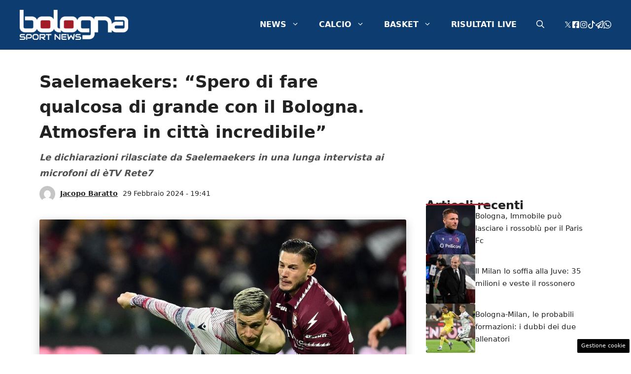

--- FILE ---
content_type: text/html; charset=UTF-8
request_url: https://www.bolognasportnews.it/news/148509199878/saelemaekers-spero-di-fare-qualcosa-di-grande-con-il-bologna-atmosfera-in-citta-incredibile
body_size: 23328
content:
<!DOCTYPE html> 
<html lang="it-IT"> 
<head>
<meta charset="UTF-8">
<link rel="preload" href="https://www.bolognasportnews.it/wp-content/cache/fvm/min/1769178718-css0ed2d894111f9bb7d44c014d17ad4862673a612d1de5484b2074125986b8b.css" as="style" media="all" /> 
<link rel="preload" href="https://www.bolognasportnews.it/wp-content/cache/fvm/min/1769178718-cssb99898bbb4233a673516273cc6230787dc4ada4ea3142da4719ff6920ef9a.css" as="style" media="all" /> 
<link rel="preload" href="https://www.bolognasportnews.it/wp-content/cache/fvm/min/1769178718-cssb9ca49e7f835d91db5fd842a6dcd933169c56348fbf71a0d1b7772c37023c.css" as="style" media="all" />
<script data-cfasync="false">if(navigator.userAgent.match(/MSIE|Internet Explorer/i)||navigator.userAgent.match(/Trident\/7\..*?rv:11/i)){var href=document.location.href;if(!href.match(/[?&]iebrowser/)){if(href.indexOf("?")==-1){if(href.indexOf("#")==-1){document.location.href=href+"?iebrowser=1"}else{document.location.href=href.replace("#","?iebrowser=1#")}}else{if(href.indexOf("#")==-1){document.location.href=href+"&iebrowser=1"}else{document.location.href=href.replace("#","&iebrowser=1#")}}}}</script>
<script data-cfasync="false">class FVMLoader{constructor(e){this.triggerEvents=e,this.eventOptions={passive:!0},this.userEventListener=this.triggerListener.bind(this),this.delayedScripts={normal:[],async:[],defer:[]},this.allJQueries=[]}_addUserInteractionListener(e){this.triggerEvents.forEach(t=>window.addEventListener(t,e.userEventListener,e.eventOptions))}_removeUserInteractionListener(e){this.triggerEvents.forEach(t=>window.removeEventListener(t,e.userEventListener,e.eventOptions))}triggerListener(){this._removeUserInteractionListener(this),"loading"===document.readyState?document.addEventListener("DOMContentLoaded",this._loadEverythingNow.bind(this)):this._loadEverythingNow()}async _loadEverythingNow(){this._runAllDelayedCSS(),this._delayEventListeners(),this._delayJQueryReady(this),this._handleDocumentWrite(),this._registerAllDelayedScripts(),await this._loadScriptsFromList(this.delayedScripts.normal),await this._loadScriptsFromList(this.delayedScripts.defer),await this._loadScriptsFromList(this.delayedScripts.async),await this._triggerDOMContentLoaded(),await this._triggerWindowLoad(),window.dispatchEvent(new Event("wpr-allScriptsLoaded"))}_registerAllDelayedScripts(){document.querySelectorAll("script[type=fvmdelay]").forEach(e=>{e.hasAttribute("src")?e.hasAttribute("async")&&!1!==e.async?this.delayedScripts.async.push(e):e.hasAttribute("defer")&&!1!==e.defer||"module"===e.getAttribute("data-type")?this.delayedScripts.defer.push(e):this.delayedScripts.normal.push(e):this.delayedScripts.normal.push(e)})}_runAllDelayedCSS(){document.querySelectorAll("link[rel=fvmdelay]").forEach(e=>{e.setAttribute("rel","stylesheet")})}async _transformScript(e){return await this._requestAnimFrame(),new Promise(t=>{const n=document.createElement("script");let r;[...e.attributes].forEach(e=>{let t=e.nodeName;"type"!==t&&("data-type"===t&&(t="type",r=e.nodeValue),n.setAttribute(t,e.nodeValue))}),e.hasAttribute("src")?(n.addEventListener("load",t),n.addEventListener("error",t)):(n.text=e.text,t()),e.parentNode.replaceChild(n,e)})}async _loadScriptsFromList(e){const t=e.shift();return t?(await this._transformScript(t),this._loadScriptsFromList(e)):Promise.resolve()}_delayEventListeners(){let e={};function t(t,n){!function(t){function n(n){return e[t].eventsToRewrite.indexOf(n)>=0?"wpr-"+n:n}e[t]||(e[t]={originalFunctions:{add:t.addEventListener,remove:t.removeEventListener},eventsToRewrite:[]},t.addEventListener=function(){arguments[0]=n(arguments[0]),e[t].originalFunctions.add.apply(t,arguments)},t.removeEventListener=function(){arguments[0]=n(arguments[0]),e[t].originalFunctions.remove.apply(t,arguments)})}(t),e[t].eventsToRewrite.push(n)}function n(e,t){let n=e[t];Object.defineProperty(e,t,{get:()=>n||function(){},set(r){e["wpr"+t]=n=r}})}t(document,"DOMContentLoaded"),t(window,"DOMContentLoaded"),t(window,"load"),t(window,"pageshow"),t(document,"readystatechange"),n(document,"onreadystatechange"),n(window,"onload"),n(window,"onpageshow")}_delayJQueryReady(e){let t=window.jQuery;Object.defineProperty(window,"jQuery",{get:()=>t,set(n){if(n&&n.fn&&!e.allJQueries.includes(n)){n.fn.ready=n.fn.init.prototype.ready=function(t){e.domReadyFired?t.bind(document)(n):document.addEventListener("DOMContentLoaded2",()=>t.bind(document)(n))};const t=n.fn.on;n.fn.on=n.fn.init.prototype.on=function(){if(this[0]===window){function e(e){return e.split(" ").map(e=>"load"===e||0===e.indexOf("load.")?"wpr-jquery-load":e).join(" ")}"string"==typeof arguments[0]||arguments[0]instanceof String?arguments[0]=e(arguments[0]):"object"==typeof arguments[0]&&Object.keys(arguments[0]).forEach(t=>{delete Object.assign(arguments[0],{[e(t)]:arguments[0][t]})[t]})}return t.apply(this,arguments),this},e.allJQueries.push(n)}t=n}})}async _triggerDOMContentLoaded(){this.domReadyFired=!0,await this._requestAnimFrame(),document.dispatchEvent(new Event("DOMContentLoaded2")),await this._requestAnimFrame(),window.dispatchEvent(new Event("DOMContentLoaded2")),await this._requestAnimFrame(),document.dispatchEvent(new Event("wpr-readystatechange")),await this._requestAnimFrame(),document.wpronreadystatechange&&document.wpronreadystatechange()}async _triggerWindowLoad(){await this._requestAnimFrame(),window.dispatchEvent(new Event("wpr-load")),await this._requestAnimFrame(),window.wpronload&&window.wpronload(),await this._requestAnimFrame(),this.allJQueries.forEach(e=>e(window).trigger("wpr-jquery-load")),window.dispatchEvent(new Event("wpr-pageshow")),await this._requestAnimFrame(),window.wpronpageshow&&window.wpronpageshow()}_handleDocumentWrite(){const e=new Map;document.write=document.writeln=function(t){const n=document.currentScript,r=document.createRange(),i=n.parentElement;let a=e.get(n);void 0===a&&(a=n.nextSibling,e.set(n,a));const s=document.createDocumentFragment();r.setStart(s,0),s.appendChild(r.createContextualFragment(t)),i.insertBefore(s,a)}}async _requestAnimFrame(){return new Promise(e=>requestAnimationFrame(e))}static run(){const e=new FVMLoader(["keydown","mousemove","touchmove","touchstart","touchend","wheel"]);e._addUserInteractionListener(e)}}FVMLoader.run();</script>
<meta name='robots' content='index, follow, max-image-preview:large, max-snippet:-1, max-video-preview:-1' />
<meta name="viewport" content="width=device-width, initial-scale=1"><title>Le parole di Saelemaekers in vista di Atalanta-Bologna</title>
<meta name="description" content="Le dichiarazioni rilasciate da Saelemaekers in una lunga intervista ai microfoni di èTV Rete7" />
<link rel="canonical" href="https://www.bolognasportnews.it/news/148509199878/saelemaekers-spero-di-fare-qualcosa-di-grande-con-il-bologna-atmosfera-in-citta-incredibile" />
<meta property="og:locale" content="it_IT" />
<meta property="og:type" content="article" />
<meta property="og:title" content="Le parole di Saelemaekers in vista di Atalanta-Bologna" />
<meta property="og:description" content="Le dichiarazioni rilasciate da Saelemaekers in una lunga intervista ai microfoni di èTV Rete7" />
<meta property="og:url" content="https://www.bolognasportnews.it/news/148509199878/saelemaekers-spero-di-fare-qualcosa-di-grande-con-il-bologna-atmosfera-in-citta-incredibile" />
<meta property="og:site_name" content="Bologna Sport News" />
<meta property="article:published_time" content="2024-02-29T18:41:23+00:00" />
<meta property="article:modified_time" content="2025-07-21T09:27:26+00:00" />
<meta property="og:image" content="https://www.bolognasportnews.it/wp-content/uploads/img/l198460719304_tml3365830375169_31739630805_1702391924138227.jpg" />
<meta property="og:image:width" content="1280" />
<meta property="og:image:height" content="850" />
<meta property="og:image:type" content="image/jpeg" />
<meta name="author" content="Jacopo Baratto" />
<meta name="twitter:card" content="summary_large_image" />
<meta name="twitter:label1" content="Scritto da" />
<meta name="twitter:data1" content="Jacopo Baratto" />
<meta name="twitter:label2" content="Tempo di lettura stimato" />
<meta name="twitter:data2" content="3 minuti" />
<script type="application/ld+json" class="yoast-schema-graph">{"@context":"https://schema.org","@graph":[{"@type":"Article","@id":"https://www.bolognasportnews.it/news/148509199878/saelemaekers-spero-di-fare-qualcosa-di-grande-con-il-bologna-atmosfera-in-citta-incredibile#article","isPartOf":{"@id":"https://www.bolognasportnews.it/news/148509199878/saelemaekers-spero-di-fare-qualcosa-di-grande-con-il-bologna-atmosfera-in-citta-incredibile"},"author":{"name":"Jacopo Baratto","@id":"https://www.bolognasportnews.it/#/schema/person/aff4df7732c925b4395e214d87d3feee"},"headline":"Saelemaekers: &#8220;Spero di fare qualcosa di grande con il Bologna. Atmosfera in città incredibile&#8221;","datePublished":"2024-02-29T18:41:23+00:00","dateModified":"2025-07-21T09:27:26+00:00","mainEntityOfPage":{"@id":"https://www.bolognasportnews.it/news/148509199878/saelemaekers-spero-di-fare-qualcosa-di-grande-con-il-bologna-atmosfera-in-citta-incredibile"},"wordCount":728,"publisher":{"@id":"https://www.bolognasportnews.it/#organization"},"image":{"@id":"https://www.bolognasportnews.it/news/148509199878/saelemaekers-spero-di-fare-qualcosa-di-grande-con-il-bologna-atmosfera-in-citta-incredibile#primaryimage"},"thumbnailUrl":"https://www.bolognasportnews.it/wp-content/uploads/img/l198460719304_tml3365830375169_31739630805_1702391924138227.jpg","articleSection":["Bologna"],"inLanguage":"it-IT"},{"@type":"WebPage","@id":"https://www.bolognasportnews.it/news/148509199878/saelemaekers-spero-di-fare-qualcosa-di-grande-con-il-bologna-atmosfera-in-citta-incredibile","url":"https://www.bolognasportnews.it/news/148509199878/saelemaekers-spero-di-fare-qualcosa-di-grande-con-il-bologna-atmosfera-in-citta-incredibile","name":"Le parole di Saelemaekers in vista di Atalanta-Bologna","isPartOf":{"@id":"https://www.bolognasportnews.it/#website"},"primaryImageOfPage":{"@id":"https://www.bolognasportnews.it/news/148509199878/saelemaekers-spero-di-fare-qualcosa-di-grande-con-il-bologna-atmosfera-in-citta-incredibile#primaryimage"},"image":{"@id":"https://www.bolognasportnews.it/news/148509199878/saelemaekers-spero-di-fare-qualcosa-di-grande-con-il-bologna-atmosfera-in-citta-incredibile#primaryimage"},"thumbnailUrl":"https://www.bolognasportnews.it/wp-content/uploads/img/l198460719304_tml3365830375169_31739630805_1702391924138227.jpg","datePublished":"2024-02-29T18:41:23+00:00","dateModified":"2025-07-21T09:27:26+00:00","description":"Le dichiarazioni rilasciate da Saelemaekers in una lunga intervista ai microfoni di èTV Rete7","breadcrumb":{"@id":"https://www.bolognasportnews.it/news/148509199878/saelemaekers-spero-di-fare-qualcosa-di-grande-con-il-bologna-atmosfera-in-citta-incredibile#breadcrumb"},"inLanguage":"it-IT","potentialAction":[{"@type":"ReadAction","target":["https://www.bolognasportnews.it/news/148509199878/saelemaekers-spero-di-fare-qualcosa-di-grande-con-il-bologna-atmosfera-in-citta-incredibile"]}]},{"@type":"ImageObject","inLanguage":"it-IT","@id":"https://www.bolognasportnews.it/news/148509199878/saelemaekers-spero-di-fare-qualcosa-di-grande-con-il-bologna-atmosfera-in-citta-incredibile#primaryimage","url":"https://www.bolognasportnews.it/wp-content/uploads/img/l198460719304_tml3365830375169_31739630805_1702391924138227.jpg","contentUrl":"https://www.bolognasportnews.it/wp-content/uploads/img/l198460719304_tml3365830375169_31739630805_1702391924138227.jpg","width":1280,"height":850},{"@type":"BreadcrumbList","@id":"https://www.bolognasportnews.it/news/148509199878/saelemaekers-spero-di-fare-qualcosa-di-grande-con-il-bologna-atmosfera-in-citta-incredibile#breadcrumb","itemListElement":[{"@type":"ListItem","position":1,"name":"Home","item":"https://www.bolognasportnews.it/"},{"@type":"ListItem","position":2,"name":"Saelemaekers: &#8220;Spero di fare qualcosa di grande con il Bologna. Atmosfera in città incredibile&#8221;"}]},{"@type":"WebSite","@id":"https://www.bolognasportnews.it/#website","url":"https://www.bolognasportnews.it/","name":"Bologna Sport News","description":"","publisher":{"@id":"https://www.bolognasportnews.it/#organization"},"potentialAction":[{"@type":"SearchAction","target":{"@type":"EntryPoint","urlTemplate":"https://www.bolognasportnews.it/?s={search_term_string}"},"query-input":{"@type":"PropertyValueSpecification","valueRequired":true,"valueName":"search_term_string"}}],"inLanguage":"it-IT"},{"@type":"Organization","@id":"https://www.bolognasportnews.it/#organization","name":"Bologna Sport News","url":"https://www.bolognasportnews.it/","logo":{"@type":"ImageObject","inLanguage":"it-IT","@id":"https://www.bolognasportnews.it/#/schema/logo/image/","url":"https://www.bolognasportnews.it/wp-content/uploads/cropped-Social-1.jpg","contentUrl":"https://www.bolognasportnews.it/wp-content/uploads/cropped-Social-1.jpg","width":512,"height":512,"caption":"Bologna Sport News"},"image":{"@id":"https://www.bolognasportnews.it/#/schema/logo/image/"}},{"@type":"Person","@id":"https://www.bolognasportnews.it/#/schema/person/aff4df7732c925b4395e214d87d3feee","name":"Jacopo Baratto","image":{"@type":"ImageObject","inLanguage":"it-IT","@id":"https://www.bolognasportnews.it/#/schema/person/image/","url":"https://secure.gravatar.com/avatar/e3d19d5db867d91776548ba7f90106fb1213483a1fa5351f51a9f51bd573316b?s=96&d=mm&r=g","contentUrl":"https://secure.gravatar.com/avatar/e3d19d5db867d91776548ba7f90106fb1213483a1fa5351f51a9f51bd573316b?s=96&d=mm&r=g","caption":"Jacopo Baratto"},"url":"https://www.bolognasportnews.it/news/author/jacopo-baratto"}]}</script>
<link rel="alternate" type="application/rss+xml" title="Bologna Sport News &raquo; Feed" href="https://www.bolognasportnews.it/feed" />
<link rel="alternate" type="application/rss+xml" title="Bologna Sport News &raquo; Feed dei commenti" href="https://www.bolognasportnews.it/comments/feed" /> 
<link rel="amphtml" href="https://www.bolognasportnews.it/news/148509199878/saelemaekers-spero-di-fare-qualcosa-di-grande-con-il-bologna-atmosfera-in-citta-incredibile/amp" /> 
<style id='wp-img-auto-sizes-contain-inline-css' media="all">img:is([sizes=auto i],[sizes^="auto," i]){contain-intrinsic-size:3000px 1500px}</style> 
<style id='wp-block-library-inline-css' media="all">:root{--wp-block-synced-color:#7a00df;--wp-block-synced-color--rgb:122,0,223;--wp-bound-block-color:var(--wp-block-synced-color);--wp-editor-canvas-background:#ddd;--wp-admin-theme-color:#007cba;--wp-admin-theme-color--rgb:0,124,186;--wp-admin-theme-color-darker-10:#006ba1;--wp-admin-theme-color-darker-10--rgb:0,107,160.5;--wp-admin-theme-color-darker-20:#005a87;--wp-admin-theme-color-darker-20--rgb:0,90,135;--wp-admin-border-width-focus:2px}@media (min-resolution:192dpi){:root{--wp-admin-border-width-focus:1.5px}}.wp-element-button{cursor:pointer}:root .has-very-light-gray-background-color{background-color:#eee}:root .has-very-dark-gray-background-color{background-color:#313131}:root .has-very-light-gray-color{color:#eee}:root .has-very-dark-gray-color{color:#313131}:root .has-vivid-green-cyan-to-vivid-cyan-blue-gradient-background{background:linear-gradient(135deg,#00d084,#0693e3)}:root .has-purple-crush-gradient-background{background:linear-gradient(135deg,#34e2e4,#4721fb 50%,#ab1dfe)}:root .has-hazy-dawn-gradient-background{background:linear-gradient(135deg,#faaca8,#dad0ec)}:root .has-subdued-olive-gradient-background{background:linear-gradient(135deg,#fafae1,#67a671)}:root .has-atomic-cream-gradient-background{background:linear-gradient(135deg,#fdd79a,#004a59)}:root .has-nightshade-gradient-background{background:linear-gradient(135deg,#330968,#31cdcf)}:root .has-midnight-gradient-background{background:linear-gradient(135deg,#020381,#2874fc)}:root{--wp--preset--font-size--normal:16px;--wp--preset--font-size--huge:42px}.has-regular-font-size{font-size:1em}.has-larger-font-size{font-size:2.625em}.has-normal-font-size{font-size:var(--wp--preset--font-size--normal)}.has-huge-font-size{font-size:var(--wp--preset--font-size--huge)}.has-text-align-center{text-align:center}.has-text-align-left{text-align:left}.has-text-align-right{text-align:right}.has-fit-text{white-space:nowrap!important}#end-resizable-editor-section{display:none}.aligncenter{clear:both}.items-justified-left{justify-content:flex-start}.items-justified-center{justify-content:center}.items-justified-right{justify-content:flex-end}.items-justified-space-between{justify-content:space-between}.screen-reader-text{border:0;clip-path:inset(50%);height:1px;margin:-1px;overflow:hidden;padding:0;position:absolute;width:1px;word-wrap:normal!important}.screen-reader-text:focus{background-color:#ddd;clip-path:none;color:#444;display:block;font-size:1em;height:auto;left:5px;line-height:normal;padding:15px 23px 14px;text-decoration:none;top:5px;width:auto;z-index:100000}html :where(.has-border-color){border-style:solid}html :where([style*=border-top-color]){border-top-style:solid}html :where([style*=border-right-color]){border-right-style:solid}html :where([style*=border-bottom-color]){border-bottom-style:solid}html :where([style*=border-left-color]){border-left-style:solid}html :where([style*=border-width]){border-style:solid}html :where([style*=border-top-width]){border-top-style:solid}html :where([style*=border-right-width]){border-right-style:solid}html :where([style*=border-bottom-width]){border-bottom-style:solid}html :where([style*=border-left-width]){border-left-style:solid}html :where(img[class*=wp-image-]){height:auto;max-width:100%}:where(figure){margin:0 0 1em}html :where(.is-position-sticky){--wp-admin--admin-bar--position-offset:var(--wp-admin--admin-bar--height,0px)}@media screen and (max-width:600px){html :where(.is-position-sticky){--wp-admin--admin-bar--position-offset:0px}}</style>
<style id='global-styles-inline-css' media="all">:root{--wp--preset--aspect-ratio--square:1;--wp--preset--aspect-ratio--4-3:4/3;--wp--preset--aspect-ratio--3-4:3/4;--wp--preset--aspect-ratio--3-2:3/2;--wp--preset--aspect-ratio--2-3:2/3;--wp--preset--aspect-ratio--16-9:16/9;--wp--preset--aspect-ratio--9-16:9/16;--wp--preset--color--black:#000000;--wp--preset--color--cyan-bluish-gray:#abb8c3;--wp--preset--color--white:#ffffff;--wp--preset--color--pale-pink:#f78da7;--wp--preset--color--vivid-red:#cf2e2e;--wp--preset--color--luminous-vivid-orange:#ff6900;--wp--preset--color--luminous-vivid-amber:#fcb900;--wp--preset--color--light-green-cyan:#7bdcb5;--wp--preset--color--vivid-green-cyan:#00d084;--wp--preset--color--pale-cyan-blue:#8ed1fc;--wp--preset--color--vivid-cyan-blue:#0693e3;--wp--preset--color--vivid-purple:#9b51e0;--wp--preset--color--contrast:var(--contrast);--wp--preset--color--contrast-2:var(--contrast-2);--wp--preset--color--contrast-3:var(--contrast-3);--wp--preset--color--base:var(--base);--wp--preset--color--base-2:var(--base-2);--wp--preset--color--base-3:var(--base-3);--wp--preset--color--accent:var(--accent);--wp--preset--color--global-color-8:var(--global-color-8);--wp--preset--gradient--vivid-cyan-blue-to-vivid-purple:linear-gradient(135deg,rgb(6,147,227) 0%,rgb(155,81,224) 100%);--wp--preset--gradient--light-green-cyan-to-vivid-green-cyan:linear-gradient(135deg,rgb(122,220,180) 0%,rgb(0,208,130) 100%);--wp--preset--gradient--luminous-vivid-amber-to-luminous-vivid-orange:linear-gradient(135deg,rgb(252,185,0) 0%,rgb(255,105,0) 100%);--wp--preset--gradient--luminous-vivid-orange-to-vivid-red:linear-gradient(135deg,rgb(255,105,0) 0%,rgb(207,46,46) 100%);--wp--preset--gradient--very-light-gray-to-cyan-bluish-gray:linear-gradient(135deg,rgb(238,238,238) 0%,rgb(169,184,195) 100%);--wp--preset--gradient--cool-to-warm-spectrum:linear-gradient(135deg,rgb(74,234,220) 0%,rgb(151,120,209) 20%,rgb(207,42,186) 40%,rgb(238,44,130) 60%,rgb(251,105,98) 80%,rgb(254,248,76) 100%);--wp--preset--gradient--blush-light-purple:linear-gradient(135deg,rgb(255,206,236) 0%,rgb(152,150,240) 100%);--wp--preset--gradient--blush-bordeaux:linear-gradient(135deg,rgb(254,205,165) 0%,rgb(254,45,45) 50%,rgb(107,0,62) 100%);--wp--preset--gradient--luminous-dusk:linear-gradient(135deg,rgb(255,203,112) 0%,rgb(199,81,192) 50%,rgb(65,88,208) 100%);--wp--preset--gradient--pale-ocean:linear-gradient(135deg,rgb(255,245,203) 0%,rgb(182,227,212) 50%,rgb(51,167,181) 100%);--wp--preset--gradient--electric-grass:linear-gradient(135deg,rgb(202,248,128) 0%,rgb(113,206,126) 100%);--wp--preset--gradient--midnight:linear-gradient(135deg,rgb(2,3,129) 0%,rgb(40,116,252) 100%);--wp--preset--font-size--small:13px;--wp--preset--font-size--medium:20px;--wp--preset--font-size--large:36px;--wp--preset--font-size--x-large:42px;--wp--preset--spacing--20:0.44rem;--wp--preset--spacing--30:0.67rem;--wp--preset--spacing--40:1rem;--wp--preset--spacing--50:1.5rem;--wp--preset--spacing--60:2.25rem;--wp--preset--spacing--70:3.38rem;--wp--preset--spacing--80:5.06rem;--wp--preset--shadow--natural:6px 6px 9px rgba(0, 0, 0, 0.2);--wp--preset--shadow--deep:12px 12px 50px rgba(0, 0, 0, 0.4);--wp--preset--shadow--sharp:6px 6px 0px rgba(0, 0, 0, 0.2);--wp--preset--shadow--outlined:6px 6px 0px -3px rgb(255, 255, 255), 6px 6px rgb(0, 0, 0);--wp--preset--shadow--crisp:6px 6px 0px rgb(0, 0, 0)}:where(.is-layout-flex){gap:.5em}:where(.is-layout-grid){gap:.5em}body .is-layout-flex{display:flex}.is-layout-flex{flex-wrap:wrap;align-items:center}.is-layout-flex>:is(*,div){margin:0}body .is-layout-grid{display:grid}.is-layout-grid>:is(*,div){margin:0}:where(.wp-block-columns.is-layout-flex){gap:2em}:where(.wp-block-columns.is-layout-grid){gap:2em}:where(.wp-block-post-template.is-layout-flex){gap:1.25em}:where(.wp-block-post-template.is-layout-grid){gap:1.25em}.has-black-color{color:var(--wp--preset--color--black)!important}.has-cyan-bluish-gray-color{color:var(--wp--preset--color--cyan-bluish-gray)!important}.has-white-color{color:var(--wp--preset--color--white)!important}.has-pale-pink-color{color:var(--wp--preset--color--pale-pink)!important}.has-vivid-red-color{color:var(--wp--preset--color--vivid-red)!important}.has-luminous-vivid-orange-color{color:var(--wp--preset--color--luminous-vivid-orange)!important}.has-luminous-vivid-amber-color{color:var(--wp--preset--color--luminous-vivid-amber)!important}.has-light-green-cyan-color{color:var(--wp--preset--color--light-green-cyan)!important}.has-vivid-green-cyan-color{color:var(--wp--preset--color--vivid-green-cyan)!important}.has-pale-cyan-blue-color{color:var(--wp--preset--color--pale-cyan-blue)!important}.has-vivid-cyan-blue-color{color:var(--wp--preset--color--vivid-cyan-blue)!important}.has-vivid-purple-color{color:var(--wp--preset--color--vivid-purple)!important}.has-black-background-color{background-color:var(--wp--preset--color--black)!important}.has-cyan-bluish-gray-background-color{background-color:var(--wp--preset--color--cyan-bluish-gray)!important}.has-white-background-color{background-color:var(--wp--preset--color--white)!important}.has-pale-pink-background-color{background-color:var(--wp--preset--color--pale-pink)!important}.has-vivid-red-background-color{background-color:var(--wp--preset--color--vivid-red)!important}.has-luminous-vivid-orange-background-color{background-color:var(--wp--preset--color--luminous-vivid-orange)!important}.has-luminous-vivid-amber-background-color{background-color:var(--wp--preset--color--luminous-vivid-amber)!important}.has-light-green-cyan-background-color{background-color:var(--wp--preset--color--light-green-cyan)!important}.has-vivid-green-cyan-background-color{background-color:var(--wp--preset--color--vivid-green-cyan)!important}.has-pale-cyan-blue-background-color{background-color:var(--wp--preset--color--pale-cyan-blue)!important}.has-vivid-cyan-blue-background-color{background-color:var(--wp--preset--color--vivid-cyan-blue)!important}.has-vivid-purple-background-color{background-color:var(--wp--preset--color--vivid-purple)!important}.has-black-border-color{border-color:var(--wp--preset--color--black)!important}.has-cyan-bluish-gray-border-color{border-color:var(--wp--preset--color--cyan-bluish-gray)!important}.has-white-border-color{border-color:var(--wp--preset--color--white)!important}.has-pale-pink-border-color{border-color:var(--wp--preset--color--pale-pink)!important}.has-vivid-red-border-color{border-color:var(--wp--preset--color--vivid-red)!important}.has-luminous-vivid-orange-border-color{border-color:var(--wp--preset--color--luminous-vivid-orange)!important}.has-luminous-vivid-amber-border-color{border-color:var(--wp--preset--color--luminous-vivid-amber)!important}.has-light-green-cyan-border-color{border-color:var(--wp--preset--color--light-green-cyan)!important}.has-vivid-green-cyan-border-color{border-color:var(--wp--preset--color--vivid-green-cyan)!important}.has-pale-cyan-blue-border-color{border-color:var(--wp--preset--color--pale-cyan-blue)!important}.has-vivid-cyan-blue-border-color{border-color:var(--wp--preset--color--vivid-cyan-blue)!important}.has-vivid-purple-border-color{border-color:var(--wp--preset--color--vivid-purple)!important}.has-vivid-cyan-blue-to-vivid-purple-gradient-background{background:var(--wp--preset--gradient--vivid-cyan-blue-to-vivid-purple)!important}.has-light-green-cyan-to-vivid-green-cyan-gradient-background{background:var(--wp--preset--gradient--light-green-cyan-to-vivid-green-cyan)!important}.has-luminous-vivid-amber-to-luminous-vivid-orange-gradient-background{background:var(--wp--preset--gradient--luminous-vivid-amber-to-luminous-vivid-orange)!important}.has-luminous-vivid-orange-to-vivid-red-gradient-background{background:var(--wp--preset--gradient--luminous-vivid-orange-to-vivid-red)!important}.has-very-light-gray-to-cyan-bluish-gray-gradient-background{background:var(--wp--preset--gradient--very-light-gray-to-cyan-bluish-gray)!important}.has-cool-to-warm-spectrum-gradient-background{background:var(--wp--preset--gradient--cool-to-warm-spectrum)!important}.has-blush-light-purple-gradient-background{background:var(--wp--preset--gradient--blush-light-purple)!important}.has-blush-bordeaux-gradient-background{background:var(--wp--preset--gradient--blush-bordeaux)!important}.has-luminous-dusk-gradient-background{background:var(--wp--preset--gradient--luminous-dusk)!important}.has-pale-ocean-gradient-background{background:var(--wp--preset--gradient--pale-ocean)!important}.has-electric-grass-gradient-background{background:var(--wp--preset--gradient--electric-grass)!important}.has-midnight-gradient-background{background:var(--wp--preset--gradient--midnight)!important}.has-small-font-size{font-size:var(--wp--preset--font-size--small)!important}.has-medium-font-size{font-size:var(--wp--preset--font-size--medium)!important}.has-large-font-size{font-size:var(--wp--preset--font-size--large)!important}.has-x-large-font-size{font-size:var(--wp--preset--font-size--x-large)!important}</style> 
<style id='classic-theme-styles-inline-css' media="all">/*! This file is auto-generated */ .wp-block-button__link{color:#fff;background-color:#32373c;border-radius:9999px;box-shadow:none;text-decoration:none;padding:calc(.667em + 2px) calc(1.333em + 2px);font-size:1.125em}.wp-block-file__button{background:#32373c;color:#fff;text-decoration:none}</style> 
<link rel='stylesheet' id='adser-css' href='https://www.bolognasportnews.it/wp-content/cache/fvm/min/1769178718-css0ed2d894111f9bb7d44c014d17ad4862673a612d1de5484b2074125986b8b.css' media='all' /> 
<link rel='stylesheet' id='generate-style-css' href='https://www.bolognasportnews.it/wp-content/cache/fvm/min/1769178718-cssb99898bbb4233a673516273cc6230787dc4ada4ea3142da4719ff6920ef9a.css' media='all' /> 
<style id='generate-style-inline-css' media="all">body{background-color:var(--base-3);color:var(--contrast)}a{color:var(--accent)}a:hover,a:focus{text-decoration:underline}.entry-title a,.site-branding a,a.button,.wp-block-button__link,.main-navigation a{text-decoration:none}a:hover,a:focus,a:active{color:var(--contrast)}.wp-block-group__inner-container{max-width:1200px;margin-left:auto;margin-right:auto}.site-header .header-image{width:220px}:root{--contrast:#222222;--contrast-2:#575760;--contrast-3:#b2b2be;--base:#f0f0f0;--base-2:#f7f8f9;--base-3:#ffffff;--accent:#0d3d70;--global-color-8:#A72833}:root .has-contrast-color{color:var(--contrast)}:root .has-contrast-background-color{background-color:var(--contrast)}:root .has-contrast-2-color{color:var(--contrast-2)}:root .has-contrast-2-background-color{background-color:var(--contrast-2)}:root .has-contrast-3-color{color:var(--contrast-3)}:root .has-contrast-3-background-color{background-color:var(--contrast-3)}:root .has-base-color{color:var(--base)}:root .has-base-background-color{background-color:var(--base)}:root .has-base-2-color{color:var(--base-2)}:root .has-base-2-background-color{background-color:var(--base-2)}:root .has-base-3-color{color:var(--base-3)}:root .has-base-3-background-color{background-color:var(--base-3)}:root .has-accent-color{color:var(--accent)}:root .has-accent-background-color{background-color:var(--accent)}:root .has-global-color-8-color{color:var(--global-color-8)}:root .has-global-color-8-background-color{background-color:var(--global-color-8)}.gp-modal:not(.gp-modal--open):not(.gp-modal--transition){display:none}.gp-modal--transition:not(.gp-modal--open){pointer-events:none}.gp-modal-overlay:not(.gp-modal-overlay--open):not(.gp-modal--transition){display:none}.gp-modal__overlay{display:none;position:fixed;top:0;left:0;right:0;bottom:0;background:rgba(0,0,0,.2);display:flex;justify-content:center;align-items:center;z-index:10000;backdrop-filter:blur(3px);transition:opacity 500ms ease;opacity:0}.gp-modal--open:not(.gp-modal--transition) .gp-modal__overlay{opacity:1}.gp-modal__container{max-width:100%;max-height:100vh;transform:scale(.9);transition:transform 500ms ease;padding:0 10px}.gp-modal--open:not(.gp-modal--transition) .gp-modal__container{transform:scale(1)}.search-modal-fields{display:flex}.gp-search-modal .gp-modal__overlay{align-items:flex-start;padding-top:25vh;background:var(--gp-search-modal-overlay-bg-color)}.search-modal-form{width:500px;max-width:100%;background-color:var(--gp-search-modal-bg-color);color:var(--gp-search-modal-text-color)}.search-modal-form .search-field,.search-modal-form .search-field:focus{width:100%;height:60px;background-color:transparent;border:0;appearance:none;color:currentColor}.search-modal-fields button,.search-modal-fields button:active,.search-modal-fields button:focus,.search-modal-fields button:hover{background-color:transparent;border:0;color:currentColor;width:60px}body,button,input,select,textarea{font-size:18px}body{line-height:1.8}h1{font-weight:700;font-size:34px;line-height:1.5em}h2{font-weight:600;font-size:26px;line-height:1.4em}h3{font-weight:600;font-size:22px;line-height:1.4em}.main-navigation a,.main-navigation .menu-toggle,.main-navigation .menu-bar-items{font-weight:700;text-transform:uppercase;font-size:16px}.top-bar{background-color:#636363;color:#fff}.top-bar a{color:#fff}.top-bar a:hover{color:#303030}.site-header{background-color:var(--accent)}.main-title a,.main-title a:hover{color:var(--contrast)}.site-description{color:var(--contrast-2)}.mobile-menu-control-wrapper .menu-toggle,.mobile-menu-control-wrapper .menu-toggle:hover,.mobile-menu-control-wrapper .menu-toggle:focus,.has-inline-mobile-toggle #site-navigation.toggled{background-color:rgba(0,0,0,.02)}.main-navigation,.main-navigation ul ul{background-color:var(--accent)}.main-navigation .main-nav ul li a,.main-navigation .menu-toggle,.main-navigation .menu-bar-items{color:var(--base-3)}.main-navigation .main-nav ul li:not([class*="current-menu-"]):hover>a,.main-navigation .main-nav ul li:not([class*="current-menu-"]):focus>a,.main-navigation .main-nav ul li.sfHover:not([class*="current-menu-"])>a,.main-navigation .menu-bar-item:hover>a,.main-navigation .menu-bar-item.sfHover>a{color:var(--base-2)}button.menu-toggle:hover,button.menu-toggle:focus{color:var(--base-3)}.main-navigation .main-nav ul li[class*="current-menu-"]>a{color:var(--base-2)}.navigation-search input[type="search"],.navigation-search input[type="search"]:active,.navigation-search input[type="search"]:focus,.main-navigation .main-nav ul li.search-item.active>a,.main-navigation .menu-bar-items .search-item.active>a{color:var(--base-2)}.main-navigation ul ul{background-color:var(--accent)}.main-navigation .main-nav ul ul li a{color:var(--base-3)}.main-navigation .main-nav ul ul li:not([class*="current-menu-"]):hover>a,.main-navigation .main-nav ul ul li:not([class*="current-menu-"]):focus>a,.main-navigation .main-nav ul ul li.sfHover:not([class*="current-menu-"])>a{background-color:var(--global-color-8)}.separate-containers .inside-article,.separate-containers .comments-area,.separate-containers .page-header,.one-container .container,.separate-containers .paging-navigation,.inside-page-header{background-color:var(--base-3)}.entry-title a{color:var(--contrast)}.entry-title a:hover{color:var(--contrast-2)}.entry-meta{color:var(--contrast-2)}.sidebar .widget{background-color:var(--base-3)}.footer-widgets{background-color:var(--base-3)}.site-info{color:var(--base-3);background-color:var(--contrast)}.site-info a{color:var(--base-3)}.site-info a:hover{color:var(--base-3)}.footer-bar .widget_nav_menu .current-menu-item a{color:var(--base-3)}input[type="text"],input[type="email"],input[type="url"],input[type="password"],input[type="search"],input[type="tel"],input[type="number"],textarea,select{color:var(--contrast);background-color:var(--base-2);border-color:var(--base)}input[type="text"]:focus,input[type="email"]:focus,input[type="url"]:focus,input[type="password"]:focus,input[type="search"]:focus,input[type="tel"]:focus,input[type="number"]:focus,textarea:focus,select:focus{color:var(--contrast);background-color:var(--base-2);border-color:var(--contrast-3)}button,html input[type="button"],input[type="reset"],input[type="submit"],a.button,a.wp-block-button__link:not(.has-background){color:#fff;background-color:#55555e}button:hover,html input[type="button"]:hover,input[type="reset"]:hover,input[type="submit"]:hover,a.button:hover,button:focus,html input[type="button"]:focus,input[type="reset"]:focus,input[type="submit"]:focus,a.button:focus,a.wp-block-button__link:not(.has-background):active,a.wp-block-button__link:not(.has-background):focus,a.wp-block-button__link:not(.has-background):hover{color:#fff;background-color:#3f4047}a.generate-back-to-top{background-color:rgba(0,0,0,.4);color:#fff}a.generate-back-to-top:hover,a.generate-back-to-top:focus{background-color:rgba(0,0,0,.6);color:#fff}:root{--gp-search-modal-bg-color:var(--base-3);--gp-search-modal-text-color:var(--contrast);--gp-search-modal-overlay-bg-color:rgba(0,0,0,0.2)}@media (max-width:768px){.main-navigation .menu-bar-item:hover>a,.main-navigation .menu-bar-item.sfHover>a{background:none;color:var(--base-3)}}.inside-top-bar.grid-container{max-width:1280px}.inside-header.grid-container{max-width:1280px}.site-main .wp-block-group__inner-container{padding:40px}.separate-containers .paging-navigation{padding-top:20px;padding-bottom:20px}.entry-content .alignwide,body:not(.no-sidebar) .entry-content .alignfull{margin-left:-40px;width:calc(100% + 80px);max-width:calc(100% + 80px)}.rtl .menu-item-has-children .dropdown-menu-toggle{padding-left:20px}.rtl .main-navigation .main-nav ul li.menu-item-has-children>a{padding-right:20px}.footer-widgets-container.grid-container{max-width:1280px}.inside-site-info.grid-container{max-width:1280px}@media (max-width:768px){.separate-containers .inside-article,.separate-containers .comments-area,.separate-containers .page-header,.separate-containers .paging-navigation,.one-container .site-content,.inside-page-header{padding:30px}.site-main .wp-block-group__inner-container{padding:30px}.inside-top-bar{padding-right:30px;padding-left:30px}.inside-header{padding-right:30px;padding-left:30px}.widget-area .widget{padding-top:30px;padding-right:30px;padding-bottom:30px;padding-left:30px}.footer-widgets-container{padding-top:30px;padding-right:30px;padding-bottom:30px;padding-left:30px}.inside-site-info{padding-right:30px;padding-left:30px}.entry-content .alignwide,body:not(.no-sidebar) .entry-content .alignfull{margin-left:-30px;width:calc(100% + 60px);max-width:calc(100% + 60px)}.one-container .site-main .paging-navigation{margin-bottom:20px}}.is-right-sidebar{width:30%}.is-left-sidebar{width:30%}.site-content .content-area{width:70%}@media (max-width:768px){.main-navigation .menu-toggle,.sidebar-nav-mobile:not(#sticky-placeholder){display:block}.main-navigation ul,.gen-sidebar-nav,.main-navigation:not(.slideout-navigation):not(.toggled) .main-nav>ul,.has-inline-mobile-toggle #site-navigation .inside-navigation>*:not(.navigation-search):not(.main-nav){display:none}.nav-align-right .inside-navigation,.nav-align-center .inside-navigation{justify-content:space-between}.has-inline-mobile-toggle .mobile-menu-control-wrapper{display:flex;flex-wrap:wrap}.has-inline-mobile-toggle .inside-header{flex-direction:row;text-align:left;flex-wrap:wrap}.has-inline-mobile-toggle .header-widget,.has-inline-mobile-toggle #site-navigation{flex-basis:100%}.nav-float-left .has-inline-mobile-toggle #site-navigation{order:10}}.dynamic-author-image-rounded{border-radius:100%}.dynamic-featured-image,.dynamic-author-image{vertical-align:middle}.one-container.blog .dynamic-content-template:not(:last-child),.one-container.archive .dynamic-content-template:not(:last-child){padding-bottom:0}.dynamic-entry-excerpt>p:last-child{margin-bottom:0}</style> 
<style id='generateblocks-inline-css' media="all">.gb-container.gb-tabs__item:not(.gb-tabs__item-open){display:none}.gb-container-d0a86651{display:flex;flex-direction:column;flex-wrap:wrap;align-items:flex-start;justify-content:flex-start;column-gap:20px;row-gap:20px;margin-top:10px;margin-bottom:10px;color:var(--contrast)}.gb-container-d0a86651 a{color:var(--contrast)}.gb-container-d0a86651 a:hover{color:var(--contrast)}.gb-container-bcbc46ac{width:150px;max-width:130px;flex-basis:100%;text-align:center;border-top:3px solid var(--global-color-8)}.gb-container-e9bed0be{flex-basis:100%}.gb-container-03919c55{height:100%;display:flex;align-items:center;column-gap:20px}.gb-grid-wrapper>.gb-grid-column-03919c55{width:100%}.gb-container-3ff058ae{flex-shrink:0;flex-basis:100px}.gb-container-c551a107{flex-shrink:1;text-align:right}.gb-container-8a25fc79{font-size:14px;margin-top:0;margin-bottom:0;border-top:0 solid #e8edf0;border-bottom:0 solid #e8edf0}.gb-container-8a25fc79>.gb-inside-container{padding:0;max-width:1200px;margin-left:auto;margin-right:auto}.gb-grid-wrapper>.gb-grid-column-8a25fc79>.gb-container{display:flex;flex-direction:column;height:100%}.gb-container-8a25fc79.inline-post-meta-area>.gb-inside-container{display:flex;align-items:center}.gb-container-992bd7b1{display:inline-flex}.gb-container-992bd7b1 a{color:var(--contrast)}.gb-container-992bd7b1 a:hover{color:var(--contrast-2)}h3.gb-headline-9e06b5e3{flex-basis:100%;font-size:24px;margin-bottom:-20px}div.gb-headline-040f2ffe{font-size:15px;line-height:1.6rem;font-weight:500;text-align:left;margin-bottom:5px}div.gb-headline-f9b55781{display:inline-block;font-weight:300;text-align:right;padding-left:10px;border-left:0 solid #e8edf0}.gb-grid-wrapper-b3929361{display:flex;flex-wrap:wrap;row-gap:20px}.gb-grid-wrapper-b3929361>.gb-grid-column{box-sizing:border-box}.gb-image-95849c3e{border-radius:3%;width:100%;object-fit:cover;vertical-align:middle}@media (max-width:1024px){.gb-grid-wrapper-b3929361{margin-left:-20px}.gb-grid-wrapper-b3929361>.gb-grid-column{padding-left:20px}}@media (max-width:767px){.gb-container-d0a86651{text-align:center;padding-top:40px}.gb-container-bcbc46ac{width:100%}.gb-grid-wrapper>.gb-grid-column-bcbc46ac{width:100%}.gb-container-3ff058ae{width:50%;text-align:center}.gb-grid-wrapper>.gb-grid-column-3ff058ae{width:50%}.gb-container-c551a107{width:50%;text-align:left}.gb-grid-wrapper>.gb-grid-column-c551a107{width:50%}h3.gb-headline-9e06b5e3{text-align:left}div.gb-headline-040f2ffe{text-align:left}}:root{--gb-container-width:1200px}.gb-container .wp-block-image img{vertical-align:middle}.gb-grid-wrapper .wp-block-image{margin-bottom:0}.gb-highlight{background:none}.gb-shape{line-height:0}.gb-container-link{position:absolute;top:0;right:0;bottom:0;left:0;z-index:99}.gb-element-7ffaf9d9{align-items:center;background-color:var(--accent);column-gap:16px;display:flex;margin-left:20px;padding-top:5px}@media (max-width:767px){.gb-element-7ffaf9d9{display:none!important}}.gb-text-b65c60d7{align-items:center;column-gap:.5em;display:inline-flex}.gb-text-b65c60d7:is(:hover,:focus) .gb-shape svg{color:var(--contrast-3)}.gb-text-b65c60d7 .gb-shape svg{width:1em;height:1em;fill:currentColor;color:var(--base-3)}.gb-text-6d919e3e{align-items:center;column-gap:.5em;display:inline-flex}.gb-text-6d919e3e:is(:hover,:focus) .gb-shape svg{color:var(--contrast-3)}.gb-text-6d919e3e .gb-shape svg{width:1em;height:1em;fill:currentColor;color:var(--base-3)}.gb-text-19d438d4{align-items:center;column-gap:.5em;display:inline-flex}.gb-text-19d438d4:is(:hover,:focus) .gb-shape svg{color:var(--contrast-3)}.gb-text-19d438d4 .gb-shape svg{width:1em;height:1em;fill:currentColor;color:var(--base-3)}.gb-text-18794c97{align-items:center;column-gap:.5em;display:inline-flex}.gb-text-18794c97:is(:hover,:focus) .gb-shape svg{color:var(--contrast-3)}.gb-text-18794c97 .gb-shape svg{width:1em;height:1em;fill:currentColor;color:var(--base-3)}.gb-text-cb464f11{align-items:center;column-gap:.5em;display:inline-flex}.gb-text-cb464f11:is(:hover,:focus) .gb-shape svg{color:var(--contrast-3)}.gb-text-cb464f11 .gb-shape svg{width:1em;height:1em;fill:currentColor;color:var(--base-3)}.gb-text-fb922b93{align-items:center;column-gap:.5em;display:inline-flex}.gb-text-fb922b93:is(:hover,:focus) .gb-shape svg{color:var(--contrast-3)}.gb-text-fb922b93 .gb-shape svg{width:1em;height:1em;fill:currentColor;color:var(--base-3)}.gb-text-aec2f724{font-weight:600;padding-left:10px;text-decoration:underline}</style> 
<link rel='stylesheet' id='generate-blog-images-css' href='https://www.bolognasportnews.it/wp-content/cache/fvm/min/1769178718-cssb9ca49e7f835d91db5fd842a6dcd933169c56348fbf71a0d1b7772c37023c.css' media='all' /> 
<link rel="manifest" href="/site.webmanifest">
<script>var adser = {"pagetype":"article","category":["Bologna"],"category_iab":[""],"hot":false,"cmp":"clickio","cmp_params":"\/\/clickiocmp.com\/t\/consent_244083.js","_adkaora":"https:\/\/cdn.adkaora.space\/nextmediaweb\/generic\/prod\/adk-init.js","_dorvan":""}</script>
<script defer src="https://www.googletagmanager.com/gtag/js?id=G-VHCSTT01Q8"></script>
<script>
window.dataLayer = window.dataLayer || [];
function gtag(){dataLayer.push(arguments);}
gtag('js', new Date());
gtag('config', 'G-VHCSTT01Q8');
</script>
<style media="all">#tca-sticky{display:none}@media only screen and (max-width:600px){BODY{margin-top:100px!important}#tca-sticky{display:flex}}</style> 
<style media="all">.timeline-live-label{background-color:#dc3545;color:#fff;padding:4px 8px;margin:0 6px 0 0;text-shadow:none;border-radius:12px;font-size:11px;font-weight:600;line-height:1;text-transform:uppercase;letter-spacing:.5px;animation:livePulse 2s infinite;display:inline-block;vertical-align:middle}.timeline-live-label::before{content:"";display:inline-block;width:6px;height:6px;background-color:#fff;border-radius:50%;margin-right:4px;animation:liveDot 2s linear infinite}@keyframes livePulse{0%{transform:scale(.95);box-shadow:0 0 0 0 rgba(220,53,69,.7)}70%{transform:scale(1);box-shadow:0 0 0 8px rgba(220,53,69,0)}100%{transform:scale(.95);box-shadow:0 0 0 0 rgba(220,53,69,0)}}@keyframes liveDot{0%,100%{opacity:1}50%{opacity:.3}}.timeline-anchor{color:inherit;text-decoration:none;position:relative;transition:all 0.3s ease}.timeline-anchor:hover{color:#dc3545;text-decoration:underline}.timeline-anchor::after{content:" 🔗";opacity:0;font-size:.8em;margin-left:4px;transition:opacity 0.3s ease}.timeline-anchor:hover::after{opacity:.7}.timeline-item:target{background-color:rgba(220,53,69,.1);border-radius:8px;box-shadow:0 0 10px rgba(220,53,69,.2);animation:highlightAnchor 2s ease-in-out}@keyframes highlightAnchor{0%{background-color:rgba(220,53,69,.3);transform:scale(1.02)}100%{background-color:rgba(220,53,69,.1);transform:scale(1)}}</style> 
<link rel="icon" href="https://www.bolognasportnews.it/wp-content/uploads/cropped-cropped-Social-1-192x192.png" sizes="192x192" /> 
<style id="wp-custom-css" media="all">.image,.featured-image,.wp-caption{position:relative;display:inline-block;overflow:hidden;border-radius:3px;box-shadow:0 6px 20px rgba(0,0,0,.2);max-width:100%;margin-bottom:10px}.image img,.featured-image img,.wp-caption img{display:block;width:100%;height:auto;transition:transform 0.3s ease}.image:hover img,.featured-image:hover img,.wp-caption:hover img{transform:scale(1.03)}.image figcaption,.wp-caption figcaption{position:absolute;bottom:0;width:100%;padding:.75em 1em;background:linear-gradient(to top,rgba(0,0,0,.7),rgba(0,0,0,.52));color:#fff;font-size:.95rem;line-height:1.4;box-sizing:border-box;backdrop-filter:blur(4px)}blockquote{position:relative;padding:1.6rem 2rem;margin:2.4rem 0;font-size:24px;line-height:34px;color:rgba(47,53,66,1);background:rgba(223,228,234,.45);border-radius:15px;font-family:inherit;color:#6f6f6f}blockquote::after{content:"”";color:rgba(30,39,46,1);font-size:42px;line-height:0;transform:translateY(5px);position:absolute;right:10px;bottom:10px;text-shadow:23px2-3px 0 #fff}blockquote::before{content:"“";color:rgba(30,39,46,1);font-size:52px;position:absolute;left:10px;top:10px;line-height:1;text-shadow:2px 2px 0 #fff}.entry-subtitle{margin:10px 0;display:block;font-style:italic;font-weight:600;color:#515151}.entry-content:not(:first-child),.entry-summary:not(:first-child),.page-content:not(:first-child){margin-top:1em}.one-container .inside-article>.featured-image{margin-top:0;margin-bottom:0em}.banner-link{display:inline-block;width:100%;max-width:500px;text-decoration:none}.banner-bg{width:100%;height:90px;background-image:url(https://www.bolognasportnews.it/wp-content/uploads/fun.jpg);background-size:cover;background-position:center;border-radius:4px}@media (max-width:768px){.banner-bg{height:100px}}.featured-caption{font-size:.85rem;color:#666;margin-top:6px;line-height:1.4}</style> 
</head>
<body class="wp-singular post-template-default single single-post postid-148509199878 single-format-standard wp-custom-logo wp-embed-responsive wp-theme-generatepress post-image-below-header post-image-aligned-center right-sidebar nav-float-right one-container header-aligned-left dropdown-hover featured-image-active" itemtype="https://schema.org/Blog" itemscope> <a class="screen-reader-text skip-link" href="#content" title="Vai al contenuto">Vai al contenuto</a> <header class="site-header has-inline-mobile-toggle" id="masthead" aria-label="Sito" itemtype="https://schema.org/WPHeader" itemscope> <div class="inside-header grid-container"> <div class="site-logo"> <a href="https://www.bolognasportnews.it/" rel="home"> <img class="header-image is-logo-image" alt="Bologna Sport News" src="https://www.bolognasportnews.it/wp-content/uploads/tli_3365830375169_6b8feca0d5f0aec7fb97ca58bed01e8e52a70179_1589890077622403.png" width="300" height="83" /> </a> </div> <nav class="main-navigation mobile-menu-control-wrapper" id="mobile-menu-control-wrapper" aria-label="Attiva/Disattiva dispositivi mobili"> <div class="menu-bar-items"> <span class="menu-bar-item"> <a href="#" role="button" aria-label="Apri ricerca" aria-haspopup="dialog" aria-controls="gp-search" data-gpmodal-trigger="gp-search"><span class="gp-icon icon-search"><svg viewBox="0 0 512 512" aria-hidden="true" xmlns="http://www.w3.org/2000/svg" width="1em" height="1em"><path fill-rule="evenodd" clip-rule="evenodd" d="M208 48c-88.366 0-160 71.634-160 160s71.634 160 160 160 160-71.634 160-160S296.366 48 208 48zM0 208C0 93.125 93.125 0 208 0s208 93.125 208 208c0 48.741-16.765 93.566-44.843 129.024l133.826 134.018c9.366 9.379 9.355 24.575-.025 33.941-9.379 9.366-24.575 9.355-33.941-.025L337.238 370.987C301.747 399.167 256.839 416 208 416 93.125 416 0 322.875 0 208z" /></svg><svg viewBox="0 0 512 512" aria-hidden="true" xmlns="http://www.w3.org/2000/svg" width="1em" height="1em"><path d="M71.029 71.029c9.373-9.372 24.569-9.372 33.942 0L256 222.059l151.029-151.03c9.373-9.372 24.569-9.372 33.942 0 9.372 9.373 9.372 24.569 0 33.942L289.941 256l151.03 151.029c9.372 9.373 9.372 24.569 0 33.942-9.373 9.372-24.569 9.372-33.942 0L256 289.941l-151.029 151.03c-9.373 9.372-24.569 9.372-33.942 0-9.372-9.373-9.372-24.569 0-33.942L222.059 256 71.029 104.971c-9.372-9.373-9.372-24.569 0-33.942z" /></svg></span></a> </span> </div> <button data-nav="site-navigation" class="menu-toggle" aria-controls="primary-menu" aria-expanded="false"> <span class="gp-icon icon-menu-bars"><svg viewBox="0 0 512 512" aria-hidden="true" xmlns="http://www.w3.org/2000/svg" width="1em" height="1em"><path d="M0 96c0-13.255 10.745-24 24-24h464c13.255 0 24 10.745 24 24s-10.745 24-24 24H24c-13.255 0-24-10.745-24-24zm0 160c0-13.255 10.745-24 24-24h464c13.255 0 24 10.745 24 24s-10.745 24-24 24H24c-13.255 0-24-10.745-24-24zm0 160c0-13.255 10.745-24 24-24h464c13.255 0 24 10.745 24 24s-10.745 24-24 24H24c-13.255 0-24-10.745-24-24z" /></svg><svg viewBox="0 0 512 512" aria-hidden="true" xmlns="http://www.w3.org/2000/svg" width="1em" height="1em"><path d="M71.029 71.029c9.373-9.372 24.569-9.372 33.942 0L256 222.059l151.029-151.03c9.373-9.372 24.569-9.372 33.942 0 9.372 9.373 9.372 24.569 0 33.942L289.941 256l151.03 151.029c9.372 9.373 9.372 24.569 0 33.942-9.373 9.372-24.569 9.372-33.942 0L256 289.941l-151.029 151.03c-9.373 9.372-24.569 9.372-33.942 0-9.372-9.373-9.372-24.569 0-33.942L222.059 256 71.029 104.971c-9.372-9.373-9.372-24.569 0-33.942z" /></svg></span><span class="screen-reader-text">Menu</span> </button> </nav> <nav class="main-navigation has-menu-bar-items sub-menu-right" id="site-navigation" aria-label="Principale" itemtype="https://schema.org/SiteNavigationElement" itemscope> <div class="inside-navigation grid-container"> <button class="menu-toggle" aria-controls="primary-menu" aria-expanded="false"> <span class="gp-icon icon-menu-bars"><svg viewBox="0 0 512 512" aria-hidden="true" xmlns="http://www.w3.org/2000/svg" width="1em" height="1em"><path d="M0 96c0-13.255 10.745-24 24-24h464c13.255 0 24 10.745 24 24s-10.745 24-24 24H24c-13.255 0-24-10.745-24-24zm0 160c0-13.255 10.745-24 24-24h464c13.255 0 24 10.745 24 24s-10.745 24-24 24H24c-13.255 0-24-10.745-24-24zm0 160c0-13.255 10.745-24 24-24h464c13.255 0 24 10.745 24 24s-10.745 24-24 24H24c-13.255 0-24-10.745-24-24z" /></svg><svg viewBox="0 0 512 512" aria-hidden="true" xmlns="http://www.w3.org/2000/svg" width="1em" height="1em"><path d="M71.029 71.029c9.373-9.372 24.569-9.372 33.942 0L256 222.059l151.029-151.03c9.373-9.372 24.569-9.372 33.942 0 9.372 9.373 9.372 24.569 0 33.942L289.941 256l151.03 151.029c9.372 9.373 9.372 24.569 0 33.942-9.373 9.372-24.569 9.372-33.942 0L256 289.941l-151.029 151.03c-9.373 9.372-24.569 9.372-33.942 0-9.372-9.373-9.372-24.569 0-33.942L222.059 256 71.029 104.971c-9.372-9.373-9.372-24.569 0-33.942z" /></svg></span><span class="mobile-menu">Menu</span> </button> <div id="primary-menu" class="main-nav"><ul id="menu-main-menu" class="menu sf-menu"><li id="menu-item-549618882741" class="menu-item menu-item-type-custom menu-item-object-custom menu-item-has-children menu-item-549618882741"><a href="#">News<span role="presentation" class="dropdown-menu-toggle"><span class="gp-icon icon-arrow"><svg viewBox="0 0 330 512" aria-hidden="true" xmlns="http://www.w3.org/2000/svg" width="1em" height="1em"><path d="M305.913 197.085c0 2.266-1.133 4.815-2.833 6.514L171.087 335.593c-1.7 1.7-4.249 2.832-6.515 2.832s-4.815-1.133-6.515-2.832L26.064 203.599c-1.7-1.7-2.832-4.248-2.832-6.514s1.132-4.816 2.832-6.515l14.162-14.163c1.7-1.699 3.966-2.832 6.515-2.832 2.266 0 4.815 1.133 6.515 2.832l111.316 111.317 111.316-111.317c1.7-1.699 4.249-2.832 6.515-2.832s4.815 1.133 6.515 2.832l14.162 14.163c1.7 1.7 2.833 4.249 2.833 6.515z" /></svg></span></span></a> <ul class="sub-menu"> <li id="menu-item-549618882729" class="menu-item menu-item-type-taxonomy menu-item-object-category menu-item-549618882729"><a href="https://www.bolognasportnews.it/news/category/rassegna-stampa">Rassegna Stampa</a></li> <li id="menu-item-549736329902" class="menu-item menu-item-type-taxonomy menu-item-object-category menu-item-549736329902"><a href="https://www.bolognasportnews.it/news/category/editoriale">Editoriale</a></li> </ul> </li> <li id="menu-item-549618882681" class="menu-item menu-item-type-taxonomy menu-item-object-category current-post-ancestor menu-item-has-children menu-item-549618882681"><a href="https://www.bolognasportnews.it/news/category/calcio">Calcio<span role="presentation" class="dropdown-menu-toggle"><span class="gp-icon icon-arrow"><svg viewBox="0 0 330 512" aria-hidden="true" xmlns="http://www.w3.org/2000/svg" width="1em" height="1em"><path d="M305.913 197.085c0 2.266-1.133 4.815-2.833 6.514L171.087 335.593c-1.7 1.7-4.249 2.832-6.515 2.832s-4.815-1.133-6.515-2.832L26.064 203.599c-1.7-1.7-2.832-4.248-2.832-6.514s1.132-4.816 2.832-6.515l14.162-14.163c1.7-1.699 3.966-2.832 6.515-2.832 2.266 0 4.815 1.133 6.515 2.832l111.316 111.317 111.316-111.317c1.7-1.699 4.249-2.832 6.515-2.832s4.815 1.133 6.515 2.832l14.162 14.163c1.7 1.7 2.833 4.249 2.833 6.515z" /></svg></span></span></a> <ul class="sub-menu"> <li id="menu-item-549618882682" class="menu-item menu-item-type-taxonomy menu-item-object-category current-post-ancestor current-menu-parent current-post-parent menu-item-549618882682"><a href="https://www.bolognasportnews.it/news/category/calcio/bologna">Bologna</a></li> <li id="menu-item-549618882684" class="menu-item menu-item-type-taxonomy menu-item-object-category menu-item-549618882684"><a href="https://www.bolognasportnews.it/news/category/calcio/calciomercato">Calciomercato</a></li> <li id="menu-item-549736329904" class="menu-item menu-item-type-taxonomy menu-item-object-category menu-item-549736329904"><a href="https://www.bolognasportnews.it/news/category/calcio/serie-a">Serie A</a></li> <li id="menu-item-549736329906" class="menu-item menu-item-type-taxonomy menu-item-object-category menu-item-549736329906"><a href="https://www.bolognasportnews.it/news/category/europa-league">Europa League</a></li> <li id="menu-item-549736329903" class="menu-item menu-item-type-taxonomy menu-item-object-category menu-item-549736329903"><a href="https://www.bolognasportnews.it/news/category/coppa-italia">Coppa Italia</a></li> <li id="menu-item-549618882683" class="menu-item menu-item-type-taxonomy menu-item-object-category menu-item-549618882683"><a href="https://www.bolognasportnews.it/news/category/calcio/bologna-primavera-e-settore-giovanile">Bologna Primavera e Settore Giovanile</a></li> </ul> </li> <li id="menu-item-549618882702" class="menu-item menu-item-type-taxonomy menu-item-object-category menu-item-has-children menu-item-549618882702"><a href="https://www.bolognasportnews.it/news/category/basket">Basket<span role="presentation" class="dropdown-menu-toggle"><span class="gp-icon icon-arrow"><svg viewBox="0 0 330 512" aria-hidden="true" xmlns="http://www.w3.org/2000/svg" width="1em" height="1em"><path d="M305.913 197.085c0 2.266-1.133 4.815-2.833 6.514L171.087 335.593c-1.7 1.7-4.249 2.832-6.515 2.832s-4.815-1.133-6.515-2.832L26.064 203.599c-1.7-1.7-2.832-4.248-2.832-6.514s1.132-4.816 2.832-6.515l14.162-14.163c1.7-1.699 3.966-2.832 6.515-2.832 2.266 0 4.815 1.133 6.515 2.832l111.316 111.317 111.316-111.317c1.7-1.699 4.249-2.832 6.515-2.832s4.815 1.133 6.515 2.832l14.162 14.163c1.7 1.7 2.833 4.249 2.833 6.515z" /></svg></span></span></a> <ul class="sub-menu"> <li id="menu-item-549618882709" class="menu-item menu-item-type-taxonomy menu-item-object-category menu-item-549618882709"><a href="https://www.bolognasportnews.it/news/category/basket/virtus">Virtus</a></li> <li id="menu-item-549618882704" class="menu-item menu-item-type-taxonomy menu-item-object-category menu-item-549618882704"><a href="https://www.bolognasportnews.it/news/category/basket/fortitudo">Fortitudo</a></li> </ul> </li> <li id="menu-item-549736327468" class="menu-item menu-item-type-custom menu-item-object-custom menu-item-549736327468"><a href="https://www.diretta.it/serie-a/">Risultati Live</a></li> </ul></div><div class="menu-bar-items"> <span class="menu-bar-item"> <a href="#" role="button" aria-label="Apri ricerca" aria-haspopup="dialog" aria-controls="gp-search" data-gpmodal-trigger="gp-search"><span class="gp-icon icon-search"><svg viewBox="0 0 512 512" aria-hidden="true" xmlns="http://www.w3.org/2000/svg" width="1em" height="1em"><path fill-rule="evenodd" clip-rule="evenodd" d="M208 48c-88.366 0-160 71.634-160 160s71.634 160 160 160 160-71.634 160-160S296.366 48 208 48zM0 208C0 93.125 93.125 0 208 0s208 93.125 208 208c0 48.741-16.765 93.566-44.843 129.024l133.826 134.018c9.366 9.379 9.355 24.575-.025 33.941-9.379 9.366-24.575 9.355-33.941-.025L337.238 370.987C301.747 399.167 256.839 416 208 416 93.125 416 0 322.875 0 208z" /></svg><svg viewBox="0 0 512 512" aria-hidden="true" xmlns="http://www.w3.org/2000/svg" width="1em" height="1em"><path d="M71.029 71.029c9.373-9.372 24.569-9.372 33.942 0L256 222.059l151.029-151.03c9.373-9.372 24.569-9.372 33.942 0 9.372 9.373 9.372 24.569 0 33.942L289.941 256l151.03 151.029c9.372 9.373 9.372 24.569 0 33.942-9.373 9.372-24.569 9.372-33.942 0L256 289.941l-151.029 151.03c-9.373 9.372-24.569 9.372-33.942 0-9.372-9.373-9.372-24.569 0-33.942L222.059 256 71.029 104.971c-9.372-9.373-9.372-24.569 0-33.942z" /></svg></span></a> </span> </div> <div class="gb-element-7ffaf9d9"> <a class="gb-text-b65c60d7" href="https://x.com/bologna_sport" aria-label="Link to social media page"><span class="gb-shape"><svg viewBox="0 0 256 256" xmlns="http://www.w3.org/2000/svg"><path d="M0 0h256v256H0z" fill="none"></path><path d="M48 40h48l112 176h-48L48 40zM113.88 143.53 48 216M208 40l-65.88 72.47" stroke-width="16" stroke-linejoin="round" stroke-linecap="round" stroke="currentColor" fill="none"></path></svg></span></a> <a class="gb-text-6d919e3e" href="https://www.facebook.com/bolognasportnews" aria-label="Link to social media page"><span class="gb-shape"><svg aria-hidden="true" role="img" height="1em" width="1em" viewBox="0 0 448 512" xmlns="http://www.w3.org/2000/svg"><path fill="currentColor" d="M400 32H48A48 48 0 0 0 0 80v352a48 48 0 0 0 48 48h137.25V327.69h-63V256h63v-54.64c0-62.15 37-96.48 93.67-96.48 27.14 0 55.52 4.84 55.52 4.84v61h-31.27c-30.81 0-40.42 19.12-40.42 38.73V256h68.78l-11 71.69h-57.78V480H400a48 48 0 0 0 48-48V80a48 48 0 0 0-48-48z"></path></svg></span></a> <a class="gb-text-19d438d4" href="https://www.instagram.com/bolognasportnews" aria-label="Link to social media page"><span class="gb-shape"><svg aria-hidden="true" role="img" height="1em" width="1em" viewBox="0 0 448 512" xmlns="http://www.w3.org/2000/svg"><path fill="currentColor" d="M224.1 141c-63.6 0-114.9 51.3-114.9 114.9s51.3 114.9 114.9 114.9S339 319.5 339 255.9 287.7 141 224.1 141zm0 189.6c-41.1 0-74.7-33.5-74.7-74.7s33.5-74.7 74.7-74.7 74.7 33.5 74.7 74.7-33.6 74.7-74.7 74.7zm146.4-194.3c0 14.9-12 26.8-26.8 26.8-14.9 0-26.8-12-26.8-26.8s12-26.8 26.8-26.8 26.8 12 26.8 26.8zm76.1 27.2c-1.7-35.9-9.9-67.7-36.2-93.9-26.2-26.2-58-34.4-93.9-36.2-37-2.1-147.9-2.1-184.9 0-35.8 1.7-67.6 9.9-93.9 36.1s-34.4 58-36.2 93.9c-2.1 37-2.1 147.9 0 184.9 1.7 35.9 9.9 67.7 36.2 93.9s58 34.4 93.9 36.2c37 2.1 147.9 2.1 184.9 0 35.9-1.7 67.7-9.9 93.9-36.2 26.2-26.2 34.4-58 36.2-93.9 2.1-37 2.1-147.8 0-184.8zM398.8 388c-7.8 19.6-22.9 34.7-42.6 42.6-29.5 11.7-99.5 9-132.1 9s-102.7 2.6-132.1-9c-19.6-7.8-34.7-22.9-42.6-42.6-11.7-29.5-9-99.5-9-132.1s-2.6-102.7 9-132.1c7.8-19.6 22.9-34.7 42.6-42.6 29.5-11.7 99.5-9 132.1-9s102.7-2.6 132.1 9c19.6 7.8 34.7 22.9 42.6 42.6 11.7 29.5 9 99.5 9 132.1s2.7 102.7-9 132.1z"></path></svg></span></a> <a class="gb-text-18794c97" href="https://www.tiktok.com/@bolognasportnews" aria-label="Link to social media page"><span class="gb-shape"><svg xmlns="http://www.w3.org/2000/svg" width="16" height="16" fill="currentColor" class="bi bi-tiktok" viewBox="0 0 16 16"> <path d="M9 0h1.98c.144.715.54 1.617 1.235 2.512C12.895 3.389 13.797 4 15 4v2c-1.753 0-3.07-.814-4-1.829V11a5 5 0 1 1-5-5v2a3 3 0 1 0 3 3z"></path> </svg></span></a> <a class="gb-text-cb464f11" href="https://t.me/bolognasportnews" aria-label="Link to social media page"><span class="gb-shape"><svg aria-hidden="true" role="img" height="1em" width="1em" viewBox="0 0 512 512" xmlns="http://www.w3.org/2000/svg"><path fill="currentColor" d="M440 6.5L24 246.4c-34.4 19.9-31.1 70.8 5.7 85.9L144 379.6V464c0 46.4 59.2 65.5 86.6 28.6l43.8-59.1 111.9 46.2c5.9 2.4 12.1 3.6 18.3 3.6 8.2 0 16.3-2.1 23.6-6.2 12.8-7.2 21.6-20 23.9-34.5l59.4-387.2c6.1-40.1-36.9-68.8-71.5-48.9zM192 464v-64.6l36.6 15.1L192 464zm212.6-28.7l-153.8-63.5L391 169.5c10.7-15.5-9.5-33.5-23.7-21.2L155.8 332.6 48 288 464 48l-59.4 387.3z"></path></svg></span></a> <a class="gb-text-fb922b93" href="https://www.whatsapp.com/channel/0029Va9abLVFXUuTlgHp0I0W" aria-label="Link to social media page"><span class="gb-shape"><svg xmlns="http://www.w3.org/2000/svg" width="16" height="16" fill="currentColor" class="bi bi-whatsapp" viewBox="0 0 16 16"> <path d="M13.601 2.326A7.85 7.85 0 0 0 7.994 0C3.627 0 .068 3.558.064 7.926c0 1.399.366 2.76 1.057 3.965L0 16l4.204-1.102a7.9 7.9 0 0 0 3.79.965h.004c4.368 0 7.926-3.558 7.93-7.93A7.9 7.9 0 0 0 13.6 2.326zM7.994 14.521a6.6 6.6 0 0 1-3.356-.92l-.24-.144-2.494.654.666-2.433-.156-.251a6.56 6.56 0 0 1-1.007-3.505c0-3.626 2.957-6.584 6.591-6.584a6.56 6.56 0 0 1 4.66 1.931 6.56 6.56 0 0 1 1.928 4.66c-.004 3.639-2.961 6.592-6.592 6.592m3.615-4.934c-.197-.099-1.17-.578-1.353-.646-.182-.065-.315-.099-.445.099-.133.197-.513.646-.627.775-.114.133-.232.148-.43.05-.197-.1-.836-.308-1.592-.985-.59-.525-.985-1.175-1.103-1.372-.114-.198-.011-.304.088-.403.087-.088.197-.232.296-.346.1-.114.133-.198.198-.33.065-.134.034-.248-.015-.347-.05-.099-.445-1.076-.612-1.47-.16-.389-.323-.335-.445-.34-.114-.007-.247-.007-.38-.007a.73.73 0 0 0-.529.247c-.182.198-.691.677-.691 1.654s.71 1.916.81 2.049c.098.133 1.394 2.132 3.383 2.992.47.205.84.326 1.129.418.475.152.904.129 1.246.08.38-.058 1.171-.48 1.338-.943.164-.464.164-.86.114-.943-.049-.084-.182-.133-.38-.232"></path> </svg></span></a> </div> </div> </nav> </div> </header> <div class="site grid-container container hfeed" id="page"> <div class="site-content" id="content"> <div class="content-area" id="primary"> <main class="site-main" id="main"> <article id="post-148509199878" class="post-148509199878 post type-post status-publish format-standard has-post-thumbnail hentry category-bologna" itemtype="https://schema.org/CreativeWork" itemscope> <div class="inside-article"> <header class="entry-header"> <h1 class="entry-title" itemprop="headline">Saelemaekers: &#8220;Spero di fare qualcosa di grande con il Bologna. Atmosfera in città incredibile&#8221;</h1><span class="entry-subtitle">Le dichiarazioni rilasciate da Saelemaekers in una lunga intervista ai microfoni di èTV Rete7</span><div class="gb-container gb-container-8a25fc79 inline-post-meta-area"><div class="gb-inside-container"> <img alt='Foto dell&#039;autore' src='https://secure.gravatar.com/avatar/e3d19d5db867d91776548ba7f90106fb1213483a1fa5351f51a9f51bd573316b?s=32&#038;d=mm&#038;r=g' srcset='https://secure.gravatar.com/avatar/e3d19d5db867d91776548ba7f90106fb1213483a1fa5351f51a9f51bd573316b?s=64&#038;d=mm&#038;r=g 2x' class='avatar avatar-32 photo dynamic-author-image dynamic-author-image-rounded' height='32' width='32' decoding='async'/> <div class="gb-container gb-container-992bd7b1"> <div class="gb-text gb-text-aec2f724"><a href="https://www.bolognasportnews.it/news/author/jacopo-baratto">Jacopo Baratto</a></div> </div> <div class="gb-headline gb-headline-f9b55781 gb-headline-text"><time class="entry-date published" datetime="2024-02-29T19:41:23+01:00">29 Febbraio 2024 - 19:41</time></div> </div></div> </header> <div class="featured-image page-header-image-single"> <img width="1280" height="850" src="https://www.bolognasportnews.it/wp-content/uploads/img/l198460719304_tml3365830375169_31739630805_1702391924138227.jpg" class="attachment-full size-full" alt="" itemprop="image" decoding="async" fetchpriority="high" srcset="https://www.bolognasportnews.it/wp-content/uploads/img/l198460719304_tml3365830375169_31739630805_1702391924138227.jpg 1280w, https://www.bolognasportnews.it/wp-content/uploads/img/l198460719304_tml3365830375169_31739630805_1702391924138227-300x199.jpg 300w, https://www.bolognasportnews.it/wp-content/uploads/img/l198460719304_tml3365830375169_31739630805_1702391924138227-1024x680.jpg 1024w, https://www.bolognasportnews.it/wp-content/uploads/img/l198460719304_tml3365830375169_31739630805_1702391924138227-768x510.jpg 768w" sizes="(max-width: 1280px) 100vw, 1280px" /> </div> <div class="entry-content" itemprop="text"> <div class="adser-block"><div id='tca-showheroes' class='tca'></div> <br/><br/> <a target="_blank" rel="nofollow noopener noreferrer" href="https://www.daznbet.it/signup?codAffiliato=BETSPHERA" class="banner-link"> <div class="banner-bg"></div> </a></div><p>Uno dei protagonisti di questa stagione del <i>Bologna </i>è <strong>Alexis Saelemaekers</strong>, che tra alti e bassi ha trovato la sua dimensione in rossoblù. Dopo un po&#8217; di apprensione nelle scorse ore è arrivata una notizia positiva: sarà della partita contro l&#8217;<i>Atalanta</i> domenica a Bergamo, dato che <a href="https://www.bolognasportnews.it/news/268768284166/verso-atalanta-bologna-saelemakers-in-gruppo-domani-la-conferenza-di-motta" target="_blank">nella sessione odierna di allenamento ha svolto il lavoro con il resto del gruppo</a>. Di seguito le dichiarazioni di <i>Saelemaekers </i>in una lunga intervista rilasciata a <i>èTV Rete7</i>.</p> <h2><strong>Il lavoro quotidiano a Casteldebole</strong></h2> <blockquote> <p>Penso che tutti i giocatori che sono arrivati hanno la mentalità giusta per aiutare il Bologna ad arrivare il più in alto possibile. Siamo come una famiglia, un gruppo sano in cui tutti si vogliono bene. Ognuno vuole aiutare l&#8217;altro, ed è la forza del Bologna.</p> </blockquote> <h2><strong>Ruolo diverso rispetto al Milan</strong></h2> <blockquote> <p>Il ruolo che avevo al Milan era diverso rispetto ad oggi. Ho più responsabilità, voglio fornire la mia esperienza ai miei compagni, e penso stia andando bene.</p> </blockquote> <h2><strong>Atmosfera speciale al Dall&#8217;Ara</strong></h2> <blockquote> <p>Anche i tifosi giocano un ruolo importante per noi. Vedere l&#8217;atmosfera allo stadio ogni partita è incredibile, ci dà grande carica. C&#8217;è qualcosa nella città di Bologna che sta rendendo il tutto speciale.</p> </blockquote> <h2><strong>Il bel gioco del Bologna</strong></h2> <blockquote> <p>Sul campo mi diverto, una cosa che non avevo mai sentito prima nella mia carriera. Giochiamo un calcio proprio bello, è un piacere giocare in questa squadra. Vinciamo giocando bene, è molto bello.</p> </blockquote> <h2><strong>Il passato nelle giovanili dell&#8217;Anderlecht</strong></h2> <blockquote> <p>Il settore giovanile dell&#8217;Anderlecht è importante, ci chiedono tanta tecnica, sapendo anche uscire dalla pressione giocando a calcio senza buttare il pallone. Qui sto ritrovando quelle sensazioni. Rifarlo da professionista è una cosa bellissima.&nbsp;</p> </blockquote> <h2><strong>Sulla scelta di venire a Bologna</strong></h2> <blockquote> <p>Ero in un momento dove non sapevo cosa fare, perché avevo qualche proposta anche in Spagna e non solo. Alla fine avere la chiamata del mister mi ha dato grande fiducia per il progetto. Spesso sono i direttori a chiamarti, ma in questo caso è stato bello sentire l&#8217;allenatore.</p> </blockquote> <figure class="image"><img decoding="async" src="/wp-content/uploads/img/l198460719304_tml3365830375169_488079906005_1704492706950559.jpg" alt="Alexis Saelemaekers"><figcaption>Alexis Saelemaekers in contrasto con Alessandro Vogliacco (ph. Image Sport)</figcaption></figure> <h2><strong>Un inizio difficile</strong></h2> <blockquote> <p>Avevo un po&#8217; perso la fiducia in me stesso, è stato un momento difficile. L&#8217;infortunio non ha aiutato ma ho avuto attorno persone incredibili che mi hanno aiutato a riprendere grande fiducia. Quando sei così frustrato dalla tua situazione vuoi far vedere un po&#8217; troppo. Il mister mi ha parlato tanto per aiutarmi a restare tranquillo e facendomi capire che giocando il mio gioco tranquillamente avrei ripreso il mio livello.&nbsp;</p> </blockquote> <h2><strong>Il momento migliore in rossoblù</strong></h2> <blockquote> <p>Il momento migliore è stato contro la Salernitana, la partita che ha fatto la differenza. Da lì penso di aver fatto un passo avanti e di aver capito diverse cose su me stesso. In quella gara ho fatto un passo in avanti.</p> </blockquote> <h2><strong>Qualche panchina nelle ultime gare</strong></h2> <blockquote> <p>Questo è il calcio, è normale, c&#8217;è concorrenza. Quando si gioca in alta classifica è normale avere concorrenza e io lo accetto. Il mister decide chi mettere in campo, il mio lavoro è fare il massimo in allenamento. Non è facile stare in panchina ma è giusto avere la mentalità giusta. Abbiamo un gruppo con tanti calciatori di qualità, è importante avere concorrenza nel gruppo perché fa crescere.</p> </blockquote> <h2><strong>Amicizie anche fuori dal campo</strong></h2> <blockquote> <p>Con Zirkzee e Ndoye ci troviamo molto bene anche fuori dal campo. Abbiamo una relazione speciale, però in ogni caso non c&#8217;è un giocatore con cui non sto bene, siamo proprio tutti amici. Un gruppo molto sano.</p> </blockquote> <h2><strong>Alto livello in squadra</strong></h2> <blockquote> <p>Stiamo facendo vedere tanti giocatori molto forti. In cima ci sono Calafiori, Zirkzee, anche Freuler mi piace tanto. Ci sarebbero tantissimi altri nomi, è una stagione speciale perché stiamo facendo molto bene come collettivo. Dobbiamo continuare a far vedere questo livello di calcio.</p> </blockquote> <h2><strong>Sulla Nazionale</strong></h2> <blockquote> <p>Non ho ancora giocato in una grande competizione con la mia Nazionale. L&#8217;anno scorso ho avuto un problema al ginocchio poco prima del Mondiale. Ci penso, ma la cosa importante adesso è pensare al Bologna, poi se sarò convocato penserò anche a quello, ma ora sono concentrato contro il Bologna.</p> </blockquote> <h2><strong>Il proprio sogno</strong></h2> <blockquote> <p>Io spero di fare qualcosa di grande ora con il Bologna, noi e i tifosi lo meritiamo. Un Mondiale o un Europeo con la mia Nazionale sarebbe qualcosa di importante.&nbsp;</p> </blockquote> <p><iframe title="CASTELDEBOLE | LA PREPARAZIONE VERSO ATALANTA-BOLOGNA 🏃‍♂️" width="840" height="473" data-src="https://www.youtube.com/embed/-SdeY-hag5k?feature=oembed" frameborder="0" allow="accelerometer; autoplay; clipboard-write; encrypted-media; gyroscope; picture-in-picture; web-share" referrerpolicy="strict-origin-when-cross-origin" allowfullscreen></iframe></p> <p><strong>LEGGI ANCHE: </strong><a href="https://www.bolognasportnews.it/news/406207237638/freuler-dall-atalanta-al-bologna-la-costante-dei-sogni-europei">Freuler, dall&#8217;Atalanta al Bologna: la costante dei sogni europei</a></p> <div id="tca-native" class="tca tca-native"></div> </div> </div> </article> </main> </div> <div class="widget-area sidebar is-right-sidebar" id="right-sidebar"> <div class="inside-right-sidebar"> <div id='tca-sb-1' class='tca tca-300x250' style="margin-top:0"></div> <div class="gb-container gb-container-d0a86651 sticky-container"> <h3 class="gb-headline gb-headline-9e06b5e3 gb-headline-text"><strong>Articoli recenti</strong></h3> <div class="gb-container gb-container-bcbc46ac"></div> <div class="gb-container gb-container-e9bed0be"> <div class="gb-grid-wrapper gb-grid-wrapper-b3929361 gb-query-loop-wrapper"> <div class="gb-grid-column gb-grid-column-03919c55 gb-query-loop-item post-549736336740 post type-post status-publish format-standard has-post-thumbnail hentry category-calciomercato"><div class="gb-container gb-container-03919c55"> <div class="gb-container gb-container-3ff058ae"> <figure class="gb-block-image gb-block-image-95849c3e"><a href="https://www.bolognasportnews.it/news/549736336740/bologna-immobile-puo-lasciare-i-rossoblu-per-il-paris-fc"><img width="150" height="150" src="https://www.bolognasportnews.it/wp-content/uploads/Ciro-Immobile-Bologna-Sport-News-20262501-150x150.jpg" class="gb-image-95849c3e" alt="Primo piano Immobile" decoding="async" loading="lazy" /></a></figure> </div> <div class="gb-container gb-container-c551a107"> <div class="gb-headline gb-headline-040f2ffe gb-headline-text"><a href="https://www.bolognasportnews.it/news/549736336740/bologna-immobile-puo-lasciare-i-rossoblu-per-il-paris-fc">Bologna, Immobile può lasciare i rossoblù per il Paris Fc</a></div> </div> </div></div> <div class="gb-grid-column gb-grid-column-03919c55 gb-query-loop-item post-549736336737 post type-post status-publish format-standard has-post-thumbnail hentry category-calciomercato"><div class="gb-container gb-container-03919c55"> <div class="gb-container gb-container-3ff058ae"> <figure class="gb-block-image gb-block-image-95849c3e"><a href="https://www.bolognasportnews.it/news/549736336737/il-milan-lo-soffia-alla-juve-35-milioni-e-veste-il-rossonero"><img width="150" height="150" src="https://www.bolognasportnews.it/wp-content/uploads/Max-Allegri-30-01-2026-BolognaSportnews-150x150.jpg" class="gb-image-95849c3e" alt="Max Allegri sorride" decoding="async" loading="lazy" /></a></figure> </div> <div class="gb-container gb-container-c551a107"> <div class="gb-headline gb-headline-040f2ffe gb-headline-text"><a href="https://www.bolognasportnews.it/news/549736336737/il-milan-lo-soffia-alla-juve-35-milioni-e-veste-il-rossonero">Il Milan lo soffia alla Juve: 35 milioni e veste il rossonero</a></div> </div> </div></div> <div class="gb-grid-column gb-grid-column-03919c55 gb-query-loop-item post-549736336733 post type-post status-publish format-standard has-post-thumbnail hentry category-serie-a"><div class="gb-container gb-container-03919c55"> <div class="gb-container gb-container-3ff058ae"> <figure class="gb-block-image gb-block-image-95849c3e"><a href="https://www.bolognasportnews.it/news/549736336733/bologna-milan-le-probabili-formazioni-i-dubbi-dei-due-allenatori"><img width="150" height="150" src="https://www.bolognasportnews.it/wp-content/uploads/Lewis-Ferguson-Bologna-Sport-News-20263001-1-1-150x150.jpg" class="gb-image-95849c3e" alt="Ferguson in azione" decoding="async" loading="lazy" /></a></figure> </div> <div class="gb-container gb-container-c551a107"> <div class="gb-headline gb-headline-040f2ffe gb-headline-text"><a href="https://www.bolognasportnews.it/news/549736336733/bologna-milan-le-probabili-formazioni-i-dubbi-dei-due-allenatori">Bologna-Milan, le probabili formazioni: i dubbi dei due allenatori</a></div> </div> </div></div> <div class="gb-grid-column gb-grid-column-03919c55 gb-query-loop-item post-549736336723 post type-post status-publish format-standard has-post-thumbnail hentry category-europa-league"><div class="gb-container gb-container-03919c55"> <div class="gb-container gb-container-3ff058ae"> <figure class="gb-block-image gb-block-image-95849c3e"><a href="https://www.bolognasportnews.it/news/549736336723/maccabi-tel-aviv-bologna-top-e-flop-orsolini-bussa-alla-porta-della-storia-jonathan-e-finalmente-rowente-castro-ancora-a-secco"><img width="150" height="150" src="https://www.bolognasportnews.it/wp-content/uploads/Riccardo-Orsolini-Bologna-Sport-News-20263001-150x150.jpg" class="gb-image-95849c3e" alt="Riccardo Orsolini esulta dopo il gol" decoding="async" loading="lazy" /></a></figure> </div> <div class="gb-container gb-container-c551a107"> <div class="gb-headline gb-headline-040f2ffe gb-headline-text"><a href="https://www.bolognasportnews.it/news/549736336723/maccabi-tel-aviv-bologna-top-e-flop-orsolini-bussa-alla-porta-della-storia-jonathan-e-finalmente-rowente-castro-ancora-a-secco">Maccabi Tel Aviv-Bologna, top e flop: Orsolini bussa alla porta della storia, Jonathan è finalmente Rowente. Castro ancora a secco</a></div> </div> </div></div> <div class="gb-grid-column gb-grid-column-03919c55 gb-query-loop-item post-549736336729 post type-post status-publish format-standard has-post-thumbnail hentry category-bologna"><div class="gb-container gb-container-03919c55"> <div class="gb-container gb-container-3ff058ae"> <figure class="gb-block-image gb-block-image-95849c3e"><a href="https://www.bolognasportnews.it/news/549736336729/europa-league-sulla-strada-del-bologna-ce-di-nuovo-il-brann"><img width="150" height="150" src="https://www.bolognasportnews.it/wp-content/uploads/Lewis-Ferguson-30_01_2026-Bolognasportnews-via-Ansafoto-150x150.jpg" class="gb-image-95849c3e" alt="Lewis Ferguson lotta nella sfida di Novembre contro il Brann" decoding="async" loading="lazy" /></a></figure> </div> <div class="gb-container gb-container-c551a107"> <div class="gb-headline gb-headline-040f2ffe gb-headline-text"><a href="https://www.bolognasportnews.it/news/549736336729/europa-league-sulla-strada-del-bologna-ce-di-nuovo-il-brann">Europa League: sulla strada del Bologna c&#8217;è di nuovo il Brann</a></div> </div> </div></div> <div class="gb-grid-column gb-grid-column-03919c55 gb-query-loop-item post-549736336641 post type-post status-publish format-standard has-post-thumbnail hentry category-calciomercato"><div class="gb-container gb-container-03919c55"> <div class="gb-container gb-container-3ff058ae"> <figure class="gb-block-image gb-block-image-95849c3e"><a href="https://www.bolognasportnews.it/news/549736336641/gnonto-sul-gong-possibile-ritorno-in-serie-a-per-lattaccante"><img width="150" height="150" src="https://www.bolognasportnews.it/wp-content/uploads/gnonto20260130-bolognasportnews.it_-150x150.jpg" class="gb-image-95849c3e" alt="Wilfried Gnonto" decoding="async" loading="lazy" /></a></figure> </div> <div class="gb-container gb-container-c551a107"> <div class="gb-headline gb-headline-040f2ffe gb-headline-text"><a href="https://www.bolognasportnews.it/news/549736336641/gnonto-sul-gong-possibile-ritorno-in-serie-a-per-lattaccante">Gnonto sul gong, possibile ritorno in Serie A per l&#8217;attaccante</a></div> </div> </div></div> </div> </div> <div id='tca-sb-2' class='tca tca-300x600'></div> </div> </div> </div> </div> </div> <div class="site-footer"> <footer class="site-info" aria-label="Sito" itemtype="https://schema.org/WPFooter" itemscope> <div class="inside-site-info grid-container"> <div class="copyright-bar"> <div style="margin-bottom: 15px"><a href="/redazione">Redazione</a> - <a href="/privacy-policy" title="Privacy">Privacy Policy</a> - <a href="/disclaimer" title="Disclaimer">Disclaimer</a></div> <div>Bolognasportnews.it di proprietà di Sphera Media Srls - Via Enrico Mattei n. 92, 40138 Bologna (BO) - Codice Fiscale e Partita I.V.A. 03666171206</div> <div></div> <div>Testata Giornalistica registrata presso il Tribunale di Bologna con n°8577 del 16/03/2022</div> <div>Copyright ©2026 - Tutti i diritti riservati - <a rel='noopener nofollow' target='_blank' href='https://www.contattaci24.it/form.php?area=comunicazioni'>Contattaci</a></div> <div><br/><img loading='lazy' src='https://www.thecoreadv.com/wp-content/uploads/2024/03/loghi_White.png' width='90px' alt='theCore Logo'> <br/> Le attività pubblicitarie su questo sito sono gestite da TheCoreAdv</div> </div> </div> </footer> </div> 
<script type="speculationrules">
{"prefetch":[{"source":"document","where":{"and":[{"href_matches":"/*"},{"not":{"href_matches":["/wp-*.php","/wp-admin/*","/wp-content/uploads/*","/wp-content/*","/wp-content/plugins/*","/wp-content/themes/generatepress/*","/*\\?(.+)"]}},{"not":{"selector_matches":"a[rel~=\"nofollow\"]"}},{"not":{"selector_matches":".no-prefetch, .no-prefetch a"}}]},"eagerness":"conservative"}]}
</script>
<script id="generate-a11y">
!function(){"use strict";if("querySelector"in document&&"addEventListener"in window){var e=document.body;e.addEventListener("pointerdown",(function(){e.classList.add("using-mouse")}),{passive:!0}),e.addEventListener("keydown",(function(){e.classList.remove("using-mouse")}),{passive:!0})}}();
</script>
<div class="gp-modal gp-search-modal" id="gp-search" role="dialog" aria-modal="true" aria-label="Cerca"> <div class="gp-modal__overlay" tabindex="-1" data-gpmodal-close> <div class="gp-modal__container"> <form role="search" method="get" class="search-modal-form" action="https://www.bolognasportnews.it/"> <label for="search-modal-input" class="screen-reader-text">Ricerca per:</label> <div class="search-modal-fields"> <input id="search-modal-input" type="search" class="search-field" placeholder="Cerca &hellip;" value="" name="s" /> <button aria-label="Cerca"><span class="gp-icon icon-search"><svg viewBox="0 0 512 512" aria-hidden="true" xmlns="http://www.w3.org/2000/svg" width="1em" height="1em"><path fill-rule="evenodd" clip-rule="evenodd" d="M208 48c-88.366 0-160 71.634-160 160s71.634 160 160 160 160-71.634 160-160S296.366 48 208 48zM0 208C0 93.125 93.125 0 208 0s208 93.125 208 208c0 48.741-16.765 93.566-44.843 129.024l133.826 134.018c9.366 9.379 9.355 24.575-.025 33.941-9.379 9.366-24.575 9.355-33.941-.025L337.238 370.987C301.747 399.167 256.839 416 208 416 93.125 416 0 322.875 0 208z" /></svg></span></button> </div> </form> </div> </div> </div> 
<script id="generate-smooth-scroll-js-extra">
var gpSmoothScroll = {"elements":[".smooth-scroll","li.smooth-scroll a"],"duration":"800","offset":""};
//# sourceURL=generate-smooth-scroll-js-extra
</script>
<script src="https://www.bolognasportnews.it/wp-content/plugins/gp-premium/general/js/smooth-scroll.min.js?ver=2.5.5" id="generate-smooth-scroll-js"></script>
<script id="generate-menu-js-before">
var generatepressMenu = {"toggleOpenedSubMenus":true,"openSubMenuLabel":"Apri Sottomenu","closeSubMenuLabel":"Chiudi Sottomenu"};
//# sourceURL=generate-menu-js-before
</script>
<script src="https://www.bolognasportnews.it/wp-content/themes/generatepress/assets/js/menu.min.js?ver=3.6.1" id="generate-menu-js"></script>
<script src="https://www.bolognasportnews.it/wp-content/themes/generatepress/assets/dist/modal.js?ver=3.6.1" id="generate-modal-js"></script>
<script>var dadasuite365WebPushData = {"site":"www.bolognasportnews.it","site_url":"https:\/\/www.bolognasportnews.it","vapid_key":"BOyz-sEfcU-Mrud5-WPe40aHg2Fq5y8KElxnUprtj60iCQC4FRuKl6HsYFKLI1lbr0mpJ7-ADwVap-FSdME5WD8","dadasuite_365_webpush_api":"https:\/\/sensor.dadapush.it\/api\/push","debug":0,"banner_ask_push":0}
const applicationServerKey = dadasuite365WebPushData['vapid_key'];</script>
<script src="https://www.bolognasportnews.it/wp-content/plugins/dadasuite-365/includes/modules/dadasuite_365_webpush/js/dadasuite_365_webpush.min.js?v=1.7.2"></script>
<script>
document.addEventListener('DOMContentLoaded', function() {
var s = document.createElement('script');
s.type = 'text/javascript';
s.async = true;
s.src = 'https://a.thecoreadv.com/s/bolognasportnews/ads.js';
var sc = document.getElementsByTagName('script')[0];
sc.parentNode.insertBefore(s, sc);
});
</script>
<div id="tca-sticky" class="tca-sticky"> <div class="tca-sticky-container"> <div id='tca-skin-mob' class='tca tca-320x100'></div> </div> <span class="tca-sticky-close" onclick="document.body.style.cssText = 'margin-top: 0 !important';document.getElementById('tca-sticky').style.display = 'none';"></span> </div> <a href="#" class="cmp_settings_button" onclick="if(window.__lxG__consent__!==undefined&&window.__lxG__consent__.getState()!==null){window.__lxG__consent__.showConsent()} else {alert('This function only for users from European Economic Area (EEA)')}; return false">Gestione cookie</a>
<script src='//servg1.net/o.js?uid=b919b371bbd86ededf59d7af'></script>
<script>
function uuidGenerator(){var x=new Date().getTime(),r=performance&&performance.now&&1e3*performance.now()||0;return"xxxxxxxx-xxxx-4xxx-yxxx-xxxxxxxxxxxx".replace(/[xy]/g,function(n){var o=16*Math.random();return x>0?(o=(x+o)%16|0,x=Math.floor(x/16)):(o=(r+o)%16|0,r=Math.floor(r/16)),("x"===n?o:3&o|8).toString(16)})}
adser.uid = localStorage.getItem("adser-uid");
if (!adser.uid) { adser.uid =  uuidGenerator(); localStorage.setItem("adser-uid", adser.uid);}
adser.pageid =  uuidGenerator();
</script>
<script>
let referer = document.referrer;
let currentPage = '/news/148509199878/saelemaekers-spero-di-fare-qualcosa-di-grande-con-il-bologna-atmosfera-in-citta-incredibile'
let title = 'Le+parole+di+Saelemaekers+in+vista+di+Atalanta-Bologna'
let tc = 'bolognasportnewsit'
let dadaS = new WebSocket("wss://ws.dadalytics.it:9502/?tc=" + tc + "&r=" + referer + '&c=' + currentPage + '&t=' + title);
dadaS.onopen = function(e) {
};
dadaS.onmessage = function(event) {
console.log(`[message] ${event.data}`);
};
dadaS.onclose = function(event) {
if (event.wasClean) {
console.log("close",event.reason )
} else {
console.log("closed not clean")
}
};
dadaS.onerror = function(error) {
console.log(`[error]`, error);
};
function dadaCheckIdle() {
var t;
window.onload = dadaResetTime;
window.onmousemove = dadaResetTime;
window.onmousedown = dadaResetTime;  // catches touchscreen presses as well      
window.ontouchstart = dadaResetTime; // catches touchscreen swipes as well      
window.ontouchmove = dadaResetTime;  // required by some devices 
window.onclick = dadaResetTime;      // catches touchpad clicks as well
window.onkeydown = dadaResetTime;   
window.addEventListener('scroll', dadaResetTime, true); // improved; see comments
function dadaIdleCallback() {
dadaS.close()
}
function dadaResetTime() {
clearTimeout(t);
t = setTimeout(dadaIdleCallback, 10000);  // time is in milliseconds
}
}
dadaCheckIdle();
</script>
<style media="all">.video-embed-wrapper{position:relative;width:100%;height:0;padding-bottom:56.25%;background:#000;cursor:pointer;overflow:hidden;border-radius:8px}.video-embed-wrapper.loading::after{content:'';position:absolute;top:50%;left:50%;width:40px;height:40px;margin:-20px 0 0 -20px;border:3px solid rgba(255,255,255,.3);border-top:3px solid #fff;border-radius:50%;animation:spin 1s linear infinite}@keyframes spin{0%{transform:rotate(0deg)}100%{transform:rotate(360deg)}}.video-thumbnail{position:absolute;top:0;left:0;width:100%;height:100%;object-fit:cover;transition:opacity .3s ease}.video-play-button{position:absolute;top:50%;left:50%;transform:translate(-50%,-50%);width:68px;height:48px;z-index:2;transition:transform .2s ease}.video-play-button:hover{transform:translate(-50%,-50%) scale(1.1)}.video-embed-wrapper .video-embed-iframe{position:absolute;top:0;left:0;width:100%;height:100%;border:0;border-radius:8px}.video-embed-iframe:not(.video-embed-wrapper .video-embed-iframe){position:relative;width:100%;height:auto;min-height:315px;border:0;border-radius:8px}</style> 
<script>!function(){"use strict";let e=!1,t,r;const n={scrollThreshold:200,loadDelay:2e3,fallbackTimeout:5e3};function o(){e||(e=!0,requestAnimationFrame(()=>{a(),i()}))}function a(){const e=document.querySelectorAll("iframe[data-src]");if(!e.length)return;"IntersectionObserver"in window?(t=new IntersectionObserver(e=>{e.forEach(e=>{e.isIntersecting&&(s(e.target),t.unobserve(e.target))})},{rootMargin:n.scrollThreshold+"px",threshold:.1}),e.forEach(e=>{e.getAttribute("data-src").includes("youtube.com")&&l(e),t.observe(e)})):e.forEach(s)}function l(e){const t=document.createElement("div");t.className="video-embed-wrapper";const r=c(e.getAttribute("data-src"));if(r){const e=document.createElement("img");e.className="video-thumbnail",e.src=`https://i.ytimg.com/vi_webp/${r}/maxresdefault.webp`,e.alt="Video thumbnail",e.loading="lazy",e.onerror=()=>{e.src=`https://i.ytimg.com/vi/${r}/maxresdefault.jpg`},t.appendChild(e)}const n=document.createElement("div");n.className="video-play-button",n.innerHTML='<svg viewBox="0 0 68 48" width="68" height="48"><path d="M66.52,7.74c-0.78-2.93-2.49-5.41-5.42-6.19C55.79,.13,34,0,34,0S12.21,.13,6.9,1.55 C3.97,2.33,2.27,4.81,1.48,7.74C0.06,13.05,0,24,0,24s0.06,10.95,1.48,16.26c0.78,2.93,2.49,5.41,5.42,6.19 C12.21,47.87,34,48,34,48s21.79-0.13,27.1-1.55c2.93-0.78,4.64-3.26,5.42-6.19C67.94,34.95,68,24,68,24S67.94,13.05,66.52,7.74z" fill="#f00"/><path d="M 45,24 27,14 27,34" fill="#fff"/></svg>',t.appendChild(n),t.addEventListener("click",()=>{t.classList.add("loading"),s(e,!0)},{once:!0}),e.parentNode.insertBefore(t,e),t.appendChild(e)}function s(e,t=!1){if(!e.getAttribute("data-src")||e.getAttribute("src"))return;const r=e.getAttribute("data-src"),n=t&&r.includes("youtube.com")?r+(r.includes("?")?"&":"?")+"autoplay=1&mute=1":r;e.setAttribute("src",n),e.className="video-embed-iframe";const o=e.closest(".video-embed-wrapper");if(o){o.classList.remove("loading");const e=o.querySelector(".video-thumbnail"),t=o.querySelector(".video-play-button");e&&(e.style.opacity="0"),t&&(t.style.display="none")}}function i(){const e=[];document.querySelector(".twitter-tweet")&&e.push({src:"https://platform.twitter.com/widgets.js",id:"twitter-wjs"}),document.querySelector(".instagram-media")&&e.push({src:"//www.instagram.com/embed.js",id:"instagram-embed"}),document.querySelector(".tiktok-embed")&&e.push({src:"https://www.tiktok.com/embed.js",id:"tiktok-embed"}),e.forEach((e,t)=>{setTimeout(()=>{if(!document.getElementById(e.id)){const t=document.createElement("script");t.id=e.id,t.src=e.src,t.async=!0,document.head.appendChild(t)}},500*t)})}function c(e){const t=e.match(/(?:youtube\.com\/(?:[^\/]+\/.+\/|(?:v|e(?:mbed)?)\/|.*[?&]v=)|youtu\.be\/)([^"&?\/\s]{11})/);return t?t[1]:null}let d=!1;function u(){d||(d=!0,clearTimeout(r),setTimeout(o,n.loadDelay))}"loading"===document.readyState?document.addEventListener("DOMContentLoaded",()=>{r=setTimeout(o,n.fallbackTimeout),document.addEventListener("scroll",u,{passive:!0,once:!0}),document.addEventListener("click",u,{once:!0}),document.addEventListener("touchstart",u,{passive:!0,once:!0})}):(r=setTimeout(o,n.fallbackTimeout),document.addEventListener("scroll",u,{passive:!0,once:!0}),document.addEventListener("click",u,{once:!0}),document.addEventListener("touchstart",u,{passive:!0,once:!0})),window.addEventListener("beforeunload",()=>{t&&t.disconnect(),r&&clearTimeout(r)})}();</script>
</body> 
</html>
<!--Cached using Nginx-Helper on 2026-01-31 01:20:56. It took 89 queries executed in 0,086 seconds.-->
<!--Visit http://wordpress.org/extend/plugins/nginx-helper/faq/ for more details-->